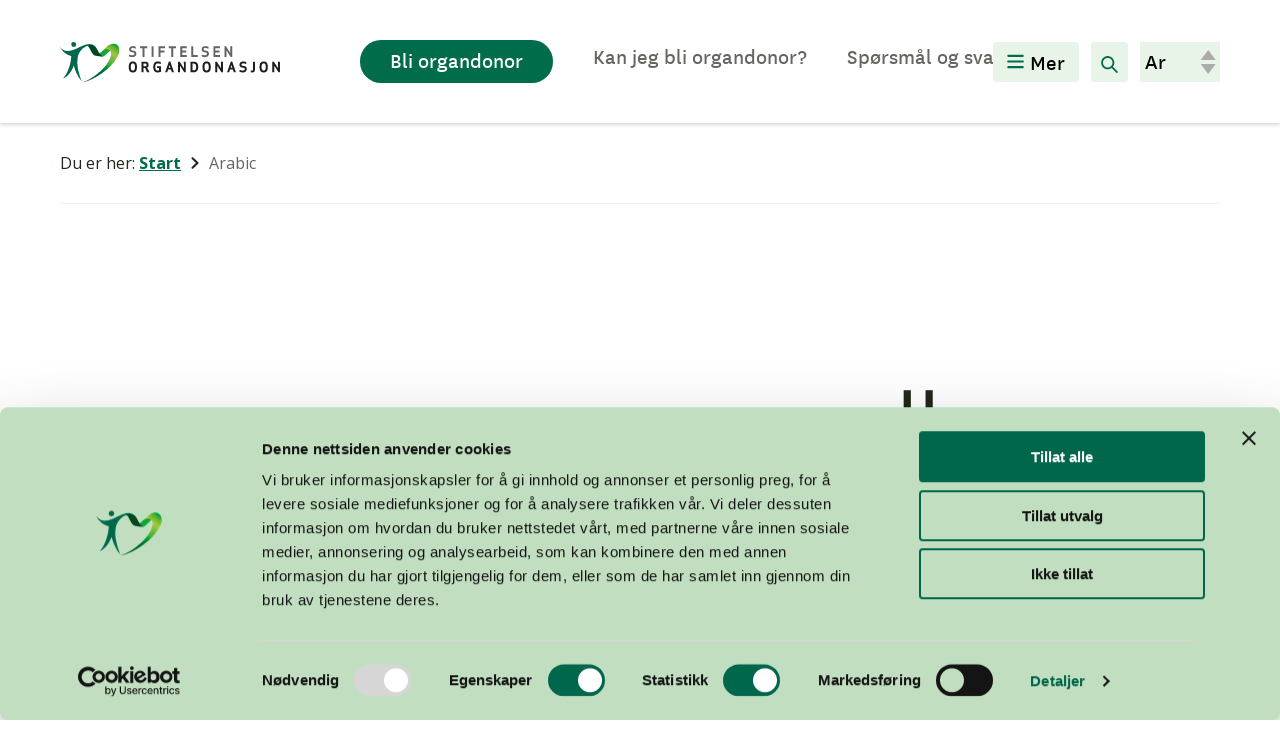

--- FILE ---
content_type: text/html; charset=UTF-8
request_url: https://organdonasjon.no/arabic/
body_size: 11827
content:
<!DOCTYPE html>
<html lang="nb-NO">
<head>
	<meta charset="UTF-8" />
	<meta name="viewport" content="width=device-width, initial-scale=1" />
	<link rel="apple-touch-icon" sizes="57x57" href="https://organdonasjon.no/content/themes/theme/favicons/apple-icon-57x57.png">
	<link rel="apple-touch-icon" sizes="60x60" href="https://organdonasjon.no/content/themes/theme/favicons/apple-icon-60x60.png">
	<link rel="apple-touch-icon" sizes="72x72" href="https://organdonasjon.no/content/themes/theme/favicons/apple-icon-72x72.png">
	<link rel="apple-touch-icon" sizes="76x76" href="https://organdonasjon.no/content/themes/theme/favicons/apple-icon-76x76.png">
	<link rel="apple-touch-icon" sizes="114x114" href="https://organdonasjon.no/content/themes/theme/favicons/apple-icon-114x114.png">
	<link rel="apple-touch-icon" sizes="120x120" href="https://organdonasjon.no/content/themes/theme/favicons/apple-icon-120x120.png">
	<link rel="apple-touch-icon" sizes="144x144" href="https://organdonasjon.no/content/themes/theme/favicons/apple-icon-144x144.png">
	<link rel="apple-touch-icon" sizes="152x152" href="https://organdonasjon.no/content/themes/theme/favicons/apple-icon-152x152.png">
	<link rel="apple-touch-icon" sizes="180x180" href="https://organdonasjon.no/content/themes/theme/favicons/apple-icon-180x180.png">
	<link rel="icon" type="image/png" sizes="192x192"  href="https://organdonasjon.no/content/themes/theme/favicons/android-icon-192x192.png">
	<link rel="icon" type="image/png" sizes="32x32" href="https://organdonasjon.no/content/themes/theme/favicons/favicon-32x32.png">
	<link rel="icon" type="image/png" sizes="96x96" href="https://organdonasjon.no/content/themes/theme/favicons/favicon-96x96.png">
	<link rel="icon" type="image/png" sizes="16x16" href="https://organdonasjon.no/content/themes/theme/favicons/favicon-16x16.png">
	<link rel="manifest" href="https://organdonasjon.no/content/themes/theme/favicons/manifest.json">
	<meta name="msapplication-TileColor" content="#ffffff">
	<meta name="msapplication-TileImage" content="https://organdonasjon.no/content/themes/theme/favicons/ms-icon-144x144.png">
	<meta name="theme-color" content="#ffffff">
	<meta name='robots' content='index, follow, max-image-preview:large, max-snippet:-1, max-video-preview:-1' />
		<!-- Google Consent Mode -->
		<script data-cookieconsent="ignore">
			window.dataLayer = window.dataLayer || [];
			function gtag() {
			dataLayer.push(arguments)
			}
			gtag("consent", "default", {
			ad_storage: "denied",
			analytics_storage: "denied",
			functionality_storage: "denied",
			personalization_storage: "denied",
			security_storage: "granted",
			wait_for_update: 500
			});
			gtag("set", "ads_data_redaction", true);
		</script>
		<!-- End Google Consent Mode-->
					<!-- Google Tag Manager -->
			<script>
				(function(w,d,s,l,i){w[l]=w[l]||[];w[l].push({'gtm.start':
				new Date().getTime(),event:'gtm.js'});var f=d.getElementsByTagName(s)[0],
				j=d.createElement(s),dl=l!='dataLayer'?'&l='+l:'';j.async=true;j.src=
				'https://www.googletagmanager.com/gtm.js?id='+i+dl;f.parentNode.insertBefore(j,f);
				})(window,document,'script','dataLayer','GTM-KHMS3Z');
			</script>
			<!-- End Google Tag Manager -->
				<!-- Cookiebot CMP-->
		<script
			id="Cookiebot"
			src="https://consent.cookiebot.com/uc.js"
			data-cbid="be24b56a-c243-46d5-8611-d7b872ab441b"
			data-blockingmode="auto"
			type="text/javascript"
					></script>
		<!-- End Cookiebot CMP -->
		
	<!-- This site is optimized with the Yoast SEO Premium plugin v21.0 (Yoast SEO v21.5) - https://yoast.com/wordpress/plugins/seo/ -->
	<title>Arabic - Stiftelsen Organdonasjon</title>
	<link rel="canonical" href="https://organdonasjon.no/arabic/" />
	<meta property="og:locale" content="nb_NO" />
	<meta property="og:type" content="article" />
	<meta property="og:title" content="Arabic" />
	<meta property="og:description" content="العربية ما هو التبرّع بالأعضاء وزرع الأعضاء التبرّع بالأعضاء معناە منح عضو جسدي أو أکثر إلی آخرین. هذە الأعضاء قد تکون القلب، الکبد، البنکریاس، الرئتین أو الکلیتین. التبرّع بالأعضاء قد یکون من شخص توفي لتوّە، أو من شخص علی قید الحیاة. في النرویج یُسمح بالتبرّع بالکلیة فقط بینما المتبرّع لا یزال علی قید الحیاة. زرع [&hellip;]" />
	<meta property="og:url" content="https://organdonasjon.no/arabic/" />
	<meta property="og:site_name" content="Stiftelsen Organdonasjon" />
	<meta property="article:modified_time" content="2024-04-24T09:14:53+00:00" />
	<meta property="og:image" content="https://organdonasjon.no/content/uploads/2020/05/Stiftelsen_Organdonasjon.jpg" />
	<meta property="og:image:width" content="1800" />
	<meta property="og:image:height" content="1200" />
	<meta property="og:image:type" content="image/jpeg" />
	<meta name="twitter:card" content="summary_large_image" />
	<meta name="twitter:label1" content="Ansl. lesetid" />
	<meta name="twitter:data1" content="6 minutter" />
	<script type="application/ld+json" class="yoast-schema-graph">{"@context":"https://schema.org","@graph":[{"@type":"WebPage","@id":"https://organdonasjon.no/arabic/","url":"https://organdonasjon.no/arabic/","name":"Arabic - Stiftelsen Organdonasjon","isPartOf":{"@id":"https://organdonasjon.no/#website"},"datePublished":"2019-10-03T09:39:23+00:00","dateModified":"2024-04-24T09:14:53+00:00","breadcrumb":{"@id":"https://organdonasjon.no/arabic/#breadcrumb"},"inLanguage":"nb-NO","potentialAction":[{"@type":"ReadAction","target":["https://organdonasjon.no/arabic/"]}]},{"@type":"BreadcrumbList","@id":"https://organdonasjon.no/arabic/#breadcrumb","itemListElement":[{"@type":"ListItem","position":1,"name":"Start","item":"https://organdonasjon.no/"},{"@type":"ListItem","position":2,"name":"Arabic"}]},{"@type":"WebSite","@id":"https://organdonasjon.no/#website","url":"https://organdonasjon.no/","name":"Stiftelsen Organdonasjon","description":"","potentialAction":[{"@type":"SearchAction","target":{"@type":"EntryPoint","urlTemplate":"https://organdonasjon.no/?s={search_term_string}"},"query-input":"required name=search_term_string"}],"inLanguage":"nb-NO"}]}</script>
	<!-- / Yoast SEO Premium plugin. -->


<link rel='dns-prefetch' href='//organdonasjon.no' />
<link rel='dns-prefetch' href='//fonts.googleapis.com' />
<link rel='stylesheet' id='wp-block-library-css' href='https://organdonasjon.no/wp/wp-includes/css/dist/block-library/style.min.css?ver=6.3.2' type='text/css' media='all' />
<style id='wp-block-library-theme-inline-css' type='text/css'>
.wp-block-audio figcaption{color:#555;font-size:13px;text-align:center}.is-dark-theme .wp-block-audio figcaption{color:hsla(0,0%,100%,.65)}.wp-block-audio{margin:0 0 1em}.wp-block-code{border:1px solid #ccc;border-radius:4px;font-family:Menlo,Consolas,monaco,monospace;padding:.8em 1em}.wp-block-embed figcaption{color:#555;font-size:13px;text-align:center}.is-dark-theme .wp-block-embed figcaption{color:hsla(0,0%,100%,.65)}.wp-block-embed{margin:0 0 1em}.blocks-gallery-caption{color:#555;font-size:13px;text-align:center}.is-dark-theme .blocks-gallery-caption{color:hsla(0,0%,100%,.65)}.wp-block-image figcaption{color:#555;font-size:13px;text-align:center}.is-dark-theme .wp-block-image figcaption{color:hsla(0,0%,100%,.65)}.wp-block-image{margin:0 0 1em}.wp-block-pullquote{border-bottom:4px solid;border-top:4px solid;color:currentColor;margin-bottom:1.75em}.wp-block-pullquote cite,.wp-block-pullquote footer,.wp-block-pullquote__citation{color:currentColor;font-size:.8125em;font-style:normal;text-transform:uppercase}.wp-block-quote{border-left:.25em solid;margin:0 0 1.75em;padding-left:1em}.wp-block-quote cite,.wp-block-quote footer{color:currentColor;font-size:.8125em;font-style:normal;position:relative}.wp-block-quote.has-text-align-right{border-left:none;border-right:.25em solid;padding-left:0;padding-right:1em}.wp-block-quote.has-text-align-center{border:none;padding-left:0}.wp-block-quote.is-large,.wp-block-quote.is-style-large,.wp-block-quote.is-style-plain{border:none}.wp-block-search .wp-block-search__label{font-weight:700}.wp-block-search__button{border:1px solid #ccc;padding:.375em .625em}:where(.wp-block-group.has-background){padding:1.25em 2.375em}.wp-block-separator.has-css-opacity{opacity:.4}.wp-block-separator{border:none;border-bottom:2px solid;margin-left:auto;margin-right:auto}.wp-block-separator.has-alpha-channel-opacity{opacity:1}.wp-block-separator:not(.is-style-wide):not(.is-style-dots){width:100px}.wp-block-separator.has-background:not(.is-style-dots){border-bottom:none;height:1px}.wp-block-separator.has-background:not(.is-style-wide):not(.is-style-dots){height:2px}.wp-block-table{margin:0 0 1em}.wp-block-table td,.wp-block-table th{word-break:normal}.wp-block-table figcaption{color:#555;font-size:13px;text-align:center}.is-dark-theme .wp-block-table figcaption{color:hsla(0,0%,100%,.65)}.wp-block-video figcaption{color:#555;font-size:13px;text-align:center}.is-dark-theme .wp-block-video figcaption{color:hsla(0,0%,100%,.65)}.wp-block-video{margin:0 0 1em}.wp-block-template-part.has-background{margin-bottom:0;margin-top:0;padding:1.25em 2.375em}
</style>
<style id='dekode-post-meta-style-inline-css' type='text/css'>
.dekode-post-meta--editor.has-no-content{background-color:#fdfdfd;border:1px dotted #6c645c;padding:3rem 0;position:relative}.dekode-post-meta--editor .no-content-text{color:#ababab;height:100%;position:absolute;text-align:center;vertical-align:center;width:100%}.dekode-post-meta{display:grid;grid-template-columns:auto;width:100%}.dekode-post-meta.has-icon{grid-template-columns:calc(100px + var(--teft-spacing-block-margin)/2) auto}.dekode-post-meta .icon{background-color:var(--so-theme-light-green);border-radius:50%;height:100px;margin-right:calc(var(--teft-spacing-block-margin)/2);overflow:hidden;position:relative;width:100px}.dekode-post-meta .icon img{display:inline;height:auto;margin:0 auto;position:absolute;width:100%}.dekode-post-meta .meta-values{align-items:center;display:flex}.dekode-post-meta .meta-values .post-date{color:var(--so-theme-dark-grey)}

</style>
<link rel='stylesheet' id='teft-banner-css' href='https://organdonasjon.no/content/plugins/teft-banner/build/style.css?ver=1628689342' type='text/css' media='all' />
<style id='t2-featured-content-layout-style-inline-css' type='text/css'>
:where(body){--t2-featured-content-layout-spacing-gap:var(--wp--custom--t-2-featured-content-layout--spacing--gap,1rem);--t2-featured-content-layout-spacing-row-gap:var(--wp--custom--t-2-featured-content-layout--spacing--row-gap,var(--t2-featured-content-layout-spacing-gap));--t2-featured-content-layout-spacing-column-gap:var(--wp--custom--t-2-featured-content-layout--spacing--column-gap,var(--t2-featured-content-layout-spacing-gap))}.t2-featured-content-layout{display:grid;gap:var(--t2-featured-content-layout-spacing-row-gap) var(--t2-featured-content-layout-spacing-column-gap);grid-auto-flow:dense;grid-template-columns:repeat(auto-fill,minmax(calc(50% - var(--t2-featured-content-layout-spacing-column-gap)),1fr));margin:1.75em 0}@media (min-width:700px){.t2-featured-content-layout{grid-template-columns:repeat(auto-fill,minmax(calc(8.33333% - var(--t2-featured-content-layout-spacing-column-gap)),1fr))}}.t2-featured-content-layout.has-background{padding:2rem}.t2-featured-content-layout>*{grid-column:span 2}@media (min-width:700px){.t2-featured-content-layout>*{grid-column:span 4}.t2-featured-content-layout-col-3{grid-column:span 3}.t2-featured-content-layout-col-6{grid-column:span 6}.t2-featured-content-layout-col-8{grid-column:span 8}.t2-featured-content-layout-col-12{grid-column:span 12}}.t2-featured-content-layout-row-2{grid-row:span 2}.t2-featured-content-layout-row-3{grid-row:span 3}.t2-featured-content-layout-row-4{grid-row:span 4}
</style>
<style id='t2-featured-single-post-style-inline-css' type='text/css'>
.t2-featured-single-post{background:#fff;color:#000}.t2-featured-single-post a{color:inherit;display:block;height:100%;text-decoration:none}.t2-featured-single-post img{max-width:100%;vertical-align:bottom}
</style>
<style id='t2-hero-style-inline-css' type='text/css'>
:where(body){--t2-hero-spacing-gap:var(--wp--custom--t-2-hero--spacing--gap,1rem);--t2-hero-spacing-padding:var(--wp--custom--t-2-hero--spacing--padding,1rem);--t2-hero-min-height:var(--wp--custom--t-2-hero--min-height,25rem);--t2-hero-dim:0.5}.t2-hero{display:flex;min-height:var(--t2-hero-min-height);position:relative}.t2-hero.t2-hero-has-image{display:grid;gap:var(--t2-hero-spacing-gap);grid-template-columns:1fr}@media (min-width:700px){.t2-hero.t2-hero-has-image{grid-template-columns:1fr 1fr}}.t2-hero.t2-hero-has-image>img{height:100%;-o-object-fit:cover;object-fit:cover;width:100%}@media (min-width:700px){.t2-hero.t2-hero-has-image>img{grid-column:2}}.t2-hero.t2-hero-has-image .t2-hero__header{grid-column:1;grid-row:2}@media (min-width:700px){.t2-hero.t2-hero-has-image .t2-hero__header{grid-row:1}}.t2-hero.t2-hero-has-fullsize-image{background:#000;display:flex}.t2-hero.t2-hero-has-fullsize-image img{height:100%;inset:0;-o-object-fit:cover;object-fit:cover;position:absolute;width:100%;z-index:0}.t2-hero.t2-hero-has-fullsize-image:before{background-color:inherit;bottom:0;content:"";left:0;opacity:var(--t2-hero-dim);position:absolute;right:0;top:0;z-index:1}.t2-hero.t2-hero-has-fullsize-image .t2-hero__header{padding:var(--t2-hero-spacing-padding)}.t2-hero .t2-hero__header{z-index:1}.t2-hero.t2-hero-image-position-left>img{grid-column:1;grid-row:1}.t2-hero.t2-hero-image-position-left .t2-hero__header{grid-row:2}@media (min-width:700px){.t2-hero.t2-hero-image-position-left .t2-hero__header{grid-column:2;grid-row:1}}.t2-hero.t2-hero-content-position-center-center{align-items:center;justify-content:center}.t2-hero.t2-hero-content-position-center-center .t2-hero__header{align-items:center;display:flex;justify-content:center;text-align:center}.t2-hero.t2-hero-content-position-center-left{align-items:center;justify-content:flex-start}.t2-hero.t2-hero-content-position-center-left .t2-hero__header{align-items:center;display:flex;justify-content:flex-start}.t2-hero.t2-hero-content-position-center-right{align-items:center;justify-content:flex-end}.t2-hero.t2-hero-content-position-center-right .t2-hero__header{align-items:center;display:flex;justify-content:flex-end;text-align:right}.t2-hero.t2-hero-content-position-top-center{align-items:flex-start;justify-content:center}.t2-hero.t2-hero-content-position-top-center .t2-hero__header{align-items:flex-start;display:flex;justify-content:center;text-align:center}.t2-hero.t2-hero-content-position-top-left{align-items:flex-start;justify-content:flex-start}.t2-hero.t2-hero-content-position-top-left .t2-hero__header{align-items:flex-start;display:flex;justify-content:flex-start}.t2-hero.t2-hero-content-position-top-right{align-items:flex-start;justify-content:flex-end}.t2-hero.t2-hero-content-position-top-right .t2-hero__header{align-items:flex-start;display:flex;justify-content:flex-end;text-align:right}.t2-hero.t2-hero-content-position-bottom-center{align-items:flex-end;justify-content:center}.t2-hero.t2-hero-content-position-bottom-center .t2-hero__header{align-items:flex-end;display:flex;justify-content:center;text-align:center}.t2-hero.t2-hero-content-position-bottom-left{align-items:flex-end;justify-content:flex-start}.t2-hero.t2-hero-content-position-bottom-left .t2-hero__header{align-items:flex-end;display:flex;justify-content:flex-start}.t2-hero.t2-hero-content-position-bottom-right{align-items:flex-end;justify-content:flex-end}.t2-hero.t2-hero-content-position-bottom-right .t2-hero__header{align-items:flex-end;display:flex;justify-content:flex-end;text-align:right}
</style>
<style id='t2-post-excerpt-style-inline-css' type='text/css'>
.t2-post-excerpt p{margin:0}
</style>
<style id='t2-post-featured-image-style-inline-css' type='text/css'>
.t2-post-featured-image{margin:0 0 1rem}.t2-post-featured-image img{height:100%;-o-object-fit:cover;object-fit:cover;width:100%}.t2-post-featured-image.has-image-ratio-16-9{aspect-ratio:16/9}.t2-post-featured-image.has-image-ratio-4-3{aspect-ratio:4/3}.t2-post-featured-image.has-image-ratio-1-1{aspect-ratio:1/1}.t2-post-featured-image.has-image-ratio-3-2{aspect-ratio:3/2}
</style>
<style id='t2-post-link-style-inline-css' type='text/css'>
.t2-post-link{width:100%}.t2-featured-single-post.has-background .t2-post-link{padding-bottom:1rem}.t2-featured-single-post.has-background .t2-post-link>.wp-block-group:first-child{padding-top:1rem}
</style>
<style id='t2-post-title-style-inline-css' type='text/css'>
.t2-post-title{margin:0}.t2-featured-single-post.has-background .t2-post-title{padding:0 1rem}
</style>
<link rel='stylesheet' id='teft-cards-css' href='https://organdonasjon.no/content/plugins/teft-cards/build/style.css?ver=1647442332' type='text/css' media='all' />
<link rel='stylesheet' id='so-blocks-css' href='https://organdonasjon.no/content/mu-plugins/content/inc/blocks/build/style.css?ver=1737453897' type='text/css' media='all' />
<style id='classic-theme-styles-inline-css' type='text/css'>
/*! This file is auto-generated */
.wp-block-button__link{color:#fff;background-color:#32373c;border-radius:9999px;box-shadow:none;text-decoration:none;padding:calc(.667em + 2px) calc(1.333em + 2px);font-size:1.125em}.wp-block-file__button{background:#32373c;color:#fff;text-decoration:none}
</style>
<style id='global-styles-inline-css' type='text/css'>
body{--wp--preset--color--black: #000000;--wp--preset--color--cyan-bluish-gray: #abb8c3;--wp--preset--color--white: #ffffff;--wp--preset--color--pale-pink: #f78da7;--wp--preset--color--vivid-red: #cf2e2e;--wp--preset--color--luminous-vivid-orange: #ff6900;--wp--preset--color--luminous-vivid-amber: #fcb900;--wp--preset--color--light-green-cyan: #7bdcb5;--wp--preset--color--vivid-green-cyan: #00d084;--wp--preset--color--pale-cyan-blue: #8ed1fc;--wp--preset--color--vivid-cyan-blue: #0693e3;--wp--preset--color--vivid-purple: #9b51e0;--wp--preset--gradient--vivid-cyan-blue-to-vivid-purple: linear-gradient(135deg,rgba(6,147,227,1) 0%,rgb(155,81,224) 100%);--wp--preset--gradient--light-green-cyan-to-vivid-green-cyan: linear-gradient(135deg,rgb(122,220,180) 0%,rgb(0,208,130) 100%);--wp--preset--gradient--luminous-vivid-amber-to-luminous-vivid-orange: linear-gradient(135deg,rgba(252,185,0,1) 0%,rgba(255,105,0,1) 100%);--wp--preset--gradient--luminous-vivid-orange-to-vivid-red: linear-gradient(135deg,rgba(255,105,0,1) 0%,rgb(207,46,46) 100%);--wp--preset--gradient--very-light-gray-to-cyan-bluish-gray: linear-gradient(135deg,rgb(238,238,238) 0%,rgb(169,184,195) 100%);--wp--preset--gradient--cool-to-warm-spectrum: linear-gradient(135deg,rgb(74,234,220) 0%,rgb(151,120,209) 20%,rgb(207,42,186) 40%,rgb(238,44,130) 60%,rgb(251,105,98) 80%,rgb(254,248,76) 100%);--wp--preset--gradient--blush-light-purple: linear-gradient(135deg,rgb(255,206,236) 0%,rgb(152,150,240) 100%);--wp--preset--gradient--blush-bordeaux: linear-gradient(135deg,rgb(254,205,165) 0%,rgb(254,45,45) 50%,rgb(107,0,62) 100%);--wp--preset--gradient--luminous-dusk: linear-gradient(135deg,rgb(255,203,112) 0%,rgb(199,81,192) 50%,rgb(65,88,208) 100%);--wp--preset--gradient--pale-ocean: linear-gradient(135deg,rgb(255,245,203) 0%,rgb(182,227,212) 50%,rgb(51,167,181) 100%);--wp--preset--gradient--electric-grass: linear-gradient(135deg,rgb(202,248,128) 0%,rgb(113,206,126) 100%);--wp--preset--gradient--midnight: linear-gradient(135deg,rgb(2,3,129) 0%,rgb(40,116,252) 100%);--wp--preset--font-size--small: 13px;--wp--preset--font-size--medium: 20px;--wp--preset--font-size--large: 36px;--wp--preset--font-size--x-large: 42px;--wp--preset--spacing--20: 0.44rem;--wp--preset--spacing--30: 0.67rem;--wp--preset--spacing--40: 1rem;--wp--preset--spacing--50: 1.5rem;--wp--preset--spacing--60: 2.25rem;--wp--preset--spacing--70: 3.38rem;--wp--preset--spacing--80: 5.06rem;--wp--preset--shadow--natural: 6px 6px 9px rgba(0, 0, 0, 0.2);--wp--preset--shadow--deep: 12px 12px 50px rgba(0, 0, 0, 0.4);--wp--preset--shadow--sharp: 6px 6px 0px rgba(0, 0, 0, 0.2);--wp--preset--shadow--outlined: 6px 6px 0px -3px rgba(255, 255, 255, 1), 6px 6px rgba(0, 0, 0, 1);--wp--preset--shadow--crisp: 6px 6px 0px rgba(0, 0, 0, 1);}:where(.is-layout-flex){gap: 0.5em;}:where(.is-layout-grid){gap: 0.5em;}body .is-layout-flow > .alignleft{float: left;margin-inline-start: 0;margin-inline-end: 2em;}body .is-layout-flow > .alignright{float: right;margin-inline-start: 2em;margin-inline-end: 0;}body .is-layout-flow > .aligncenter{margin-left: auto !important;margin-right: auto !important;}body .is-layout-constrained > .alignleft{float: left;margin-inline-start: 0;margin-inline-end: 2em;}body .is-layout-constrained > .alignright{float: right;margin-inline-start: 2em;margin-inline-end: 0;}body .is-layout-constrained > .aligncenter{margin-left: auto !important;margin-right: auto !important;}body .is-layout-constrained > :where(:not(.alignleft):not(.alignright):not(.alignfull)){max-width: var(--wp--style--global--content-size);margin-left: auto !important;margin-right: auto !important;}body .is-layout-constrained > .alignwide{max-width: var(--wp--style--global--wide-size);}body .is-layout-flex{display: flex;}body .is-layout-flex{flex-wrap: wrap;align-items: center;}body .is-layout-flex > *{margin: 0;}body .is-layout-grid{display: grid;}body .is-layout-grid > *{margin: 0;}:where(.wp-block-columns.is-layout-flex){gap: 2em;}:where(.wp-block-columns.is-layout-grid){gap: 2em;}:where(.wp-block-post-template.is-layout-flex){gap: 1.25em;}:where(.wp-block-post-template.is-layout-grid){gap: 1.25em;}.has-black-color{color: var(--wp--preset--color--black) !important;}.has-cyan-bluish-gray-color{color: var(--wp--preset--color--cyan-bluish-gray) !important;}.has-white-color{color: var(--wp--preset--color--white) !important;}.has-pale-pink-color{color: var(--wp--preset--color--pale-pink) !important;}.has-vivid-red-color{color: var(--wp--preset--color--vivid-red) !important;}.has-luminous-vivid-orange-color{color: var(--wp--preset--color--luminous-vivid-orange) !important;}.has-luminous-vivid-amber-color{color: var(--wp--preset--color--luminous-vivid-amber) !important;}.has-light-green-cyan-color{color: var(--wp--preset--color--light-green-cyan) !important;}.has-vivid-green-cyan-color{color: var(--wp--preset--color--vivid-green-cyan) !important;}.has-pale-cyan-blue-color{color: var(--wp--preset--color--pale-cyan-blue) !important;}.has-vivid-cyan-blue-color{color: var(--wp--preset--color--vivid-cyan-blue) !important;}.has-vivid-purple-color{color: var(--wp--preset--color--vivid-purple) !important;}.has-black-background-color{background-color: var(--wp--preset--color--black) !important;}.has-cyan-bluish-gray-background-color{background-color: var(--wp--preset--color--cyan-bluish-gray) !important;}.has-white-background-color{background-color: var(--wp--preset--color--white) !important;}.has-pale-pink-background-color{background-color: var(--wp--preset--color--pale-pink) !important;}.has-vivid-red-background-color{background-color: var(--wp--preset--color--vivid-red) !important;}.has-luminous-vivid-orange-background-color{background-color: var(--wp--preset--color--luminous-vivid-orange) !important;}.has-luminous-vivid-amber-background-color{background-color: var(--wp--preset--color--luminous-vivid-amber) !important;}.has-light-green-cyan-background-color{background-color: var(--wp--preset--color--light-green-cyan) !important;}.has-vivid-green-cyan-background-color{background-color: var(--wp--preset--color--vivid-green-cyan) !important;}.has-pale-cyan-blue-background-color{background-color: var(--wp--preset--color--pale-cyan-blue) !important;}.has-vivid-cyan-blue-background-color{background-color: var(--wp--preset--color--vivid-cyan-blue) !important;}.has-vivid-purple-background-color{background-color: var(--wp--preset--color--vivid-purple) !important;}.has-black-border-color{border-color: var(--wp--preset--color--black) !important;}.has-cyan-bluish-gray-border-color{border-color: var(--wp--preset--color--cyan-bluish-gray) !important;}.has-white-border-color{border-color: var(--wp--preset--color--white) !important;}.has-pale-pink-border-color{border-color: var(--wp--preset--color--pale-pink) !important;}.has-vivid-red-border-color{border-color: var(--wp--preset--color--vivid-red) !important;}.has-luminous-vivid-orange-border-color{border-color: var(--wp--preset--color--luminous-vivid-orange) !important;}.has-luminous-vivid-amber-border-color{border-color: var(--wp--preset--color--luminous-vivid-amber) !important;}.has-light-green-cyan-border-color{border-color: var(--wp--preset--color--light-green-cyan) !important;}.has-vivid-green-cyan-border-color{border-color: var(--wp--preset--color--vivid-green-cyan) !important;}.has-pale-cyan-blue-border-color{border-color: var(--wp--preset--color--pale-cyan-blue) !important;}.has-vivid-cyan-blue-border-color{border-color: var(--wp--preset--color--vivid-cyan-blue) !important;}.has-vivid-purple-border-color{border-color: var(--wp--preset--color--vivid-purple) !important;}.has-vivid-cyan-blue-to-vivid-purple-gradient-background{background: var(--wp--preset--gradient--vivid-cyan-blue-to-vivid-purple) !important;}.has-light-green-cyan-to-vivid-green-cyan-gradient-background{background: var(--wp--preset--gradient--light-green-cyan-to-vivid-green-cyan) !important;}.has-luminous-vivid-amber-to-luminous-vivid-orange-gradient-background{background: var(--wp--preset--gradient--luminous-vivid-amber-to-luminous-vivid-orange) !important;}.has-luminous-vivid-orange-to-vivid-red-gradient-background{background: var(--wp--preset--gradient--luminous-vivid-orange-to-vivid-red) !important;}.has-very-light-gray-to-cyan-bluish-gray-gradient-background{background: var(--wp--preset--gradient--very-light-gray-to-cyan-bluish-gray) !important;}.has-cool-to-warm-spectrum-gradient-background{background: var(--wp--preset--gradient--cool-to-warm-spectrum) !important;}.has-blush-light-purple-gradient-background{background: var(--wp--preset--gradient--blush-light-purple) !important;}.has-blush-bordeaux-gradient-background{background: var(--wp--preset--gradient--blush-bordeaux) !important;}.has-luminous-dusk-gradient-background{background: var(--wp--preset--gradient--luminous-dusk) !important;}.has-pale-ocean-gradient-background{background: var(--wp--preset--gradient--pale-ocean) !important;}.has-electric-grass-gradient-background{background: var(--wp--preset--gradient--electric-grass) !important;}.has-midnight-gradient-background{background: var(--wp--preset--gradient--midnight) !important;}.has-small-font-size{font-size: var(--wp--preset--font-size--small) !important;}.has-medium-font-size{font-size: var(--wp--preset--font-size--medium) !important;}.has-large-font-size{font-size: var(--wp--preset--font-size--large) !important;}.has-x-large-font-size{font-size: var(--wp--preset--font-size--x-large) !important;}
.wp-block-navigation a:where(:not(.wp-element-button)){color: inherit;}
:where(.wp-block-post-template.is-layout-flex){gap: 1.25em;}:where(.wp-block-post-template.is-layout-grid){gap: 1.25em;}
:where(.wp-block-columns.is-layout-flex){gap: 2em;}:where(.wp-block-columns.is-layout-grid){gap: 2em;}
.wp-block-pullquote{font-size: 1.5em;line-height: 1.6;}
</style>
<link rel='stylesheet' id='t2-supports-background-media-css' href='https://organdonasjon.no/content/plugins/t2/build/editor/supports/background-media/style.css?ver=7e72952971e3ef15fd1c' type='text/css' media='all' />
<link rel='stylesheet' id='google-fonts-css' href='https://fonts.googleapis.com/css?family=Open+Sans%3A400%2C400i%2C700&#038;display=swap&#038;ver=6.3.2' type='text/css' media='all' />
<link rel='stylesheet' id='so-css' href='https://organdonasjon.no/content/themes/theme/build/style.css?ver=1.0.0' type='text/css' media='all' />
<link rel="https://api.w.org/" href="https://organdonasjon.no/wp-json/" /><link rel="alternate" type="application/json" href="https://organdonasjon.no/wp-json/wp/v2/pages/2397" /><meta name="generator" content="WordPress 6.3.2" />
<link rel='shortlink' href='https://organdonasjon.no/?p=2397' />
<link rel="alternate" type="application/json+oembed" href="https://organdonasjon.no/wp-json/oembed/1.0/embed?url=https%3A%2F%2Forgandonasjon.no%2Farabic%2F" />
<link rel="alternate" type="text/xml+oembed" href="https://organdonasjon.no/wp-json/oembed/1.0/embed?url=https%3A%2F%2Forgandonasjon.no%2Farabic%2F&#038;format=xml" />
</head>
<body class="page-template-default page page-id-2397 wp-embed-responsive">
		<!-- Google Tag Manager (noscript) -->
		<noscript><iframe src="https://www.googletagmanager.com/ns.html?id=GTM-KHMS3Z"
		height="0" width="0" style="display:none;visibility:hidden"></iframe></noscript>
		<!-- End Google Tag Manager (noscript) -->
		
<div class="site hfeed">

	
	<header id="masthead" class="site-header">
		<div class="site-container"><div class="site-header--branding">
	<p class="site-title"><a class="site-header--logo" href="https://organdonasjon.no/"><span class="screen-reader-text">Stiftelsen Organdonasjon</span></a></p></div>

<div class="site-header--cta">
	<div class="menu-mobile-cta-container"><ul id="menu-mobile-cta" class="cta_mobile"><li id="menu-item-3363" class="menu-item menu-item-type-post_type menu-item-object-page menu-item-3363"><a href="https://organdonasjon.no/donorkort/">Bli organdonor</a></li>
</ul></div></div>
<nav id="site-header--nav" class="site-header--nav site-header--nav-desktop" aria-label="Hovedmeny">
		<div class="site-header--nav-inner">
		<div class="menu-primary-menu-container"><ul id="menu-primary-menu" class="primary"><li id="menu-item-28" class="menu-item menu-item-type-post_type menu-item-object-page menu-item-28"><a href="https://organdonasjon.no/donorkort/">Bli organdonor</a></li>
<li id="menu-item-29" class="menu-item menu-item-type-post_type menu-item-object-page menu-item-29"><a href="https://organdonasjon.no/kan-jeg-bli-organdonor/">Kan jeg bli organdonor?</a></li>
<li id="menu-item-30" class="menu-item menu-item-type-post_type menu-item-object-page menu-item-30"><a href="https://organdonasjon.no/faq/">Spørsmål og svar</a></li>
<li id="menu-item-3275" class="menu-item menu-item-type-post_type menu-item-object-page menu-item-3275"><a href="https://organdonasjon.no/stott-saken/">Støtt saken</a></li>
<li id="menu-item-31" class="menu-item menu-item-type-post_type menu-item-object-page menu-item-31"><a href="https://organdonasjon.no/engasjert/">Engasjer deg</a></li>
<li id="menu-item-5549" class="menu-item menu-item-type-post_type menu-item-object-page menu-item-5549"><a href="https://organdonasjon.no/undervisning/">Undervisning</a></li>
<li id="menu-item-4474" class="menu-item menu-item-type-post_type menu-item-object-page menu-item-4474"><a href="https://organdonasjon.no/samarbeid/">Samarbeid</a></li>
<li id="menu-item-6142" class="menu-item menu-item-type-post_type menu-item-object-page menu-item-6142"><a href="https://organdonasjon.no/aktuelt/">Aktuelt</a></li>
<li id="menu-item-7230" class="menu-item menu-item-type-custom menu-item-object-custom menu-item-7230"><a href="/blogg/">Blogg</a></li>
<li id="menu-item-35" class="menu-item menu-item-type-post_type menu-item-object-page menu-item-35"><a href="https://organdonasjon.no/om-oss/presse/">Presse</a></li>
<li id="menu-item-32" class="menu-item menu-item-type-post_type menu-item-object-page menu-item-32"><a href="https://organdonasjon.no/om-oss/">Om oss</a></li>
<li id="menu-item-9695" class="menu-item menu-item-type-post_type menu-item-object-page menu-item-9695"><a href="https://organdonasjon.no/om-oss/statistikk/">Statistikk</a></li>
<li id="menu-item-10737" class="menu-item menu-item-type-post_type menu-item-object-page menu-item-10737"><a href="https://organdonasjon.no/fond/">Fond til fagutvikling</a></li>
</ul></div>		<div class="site-header--nav--search-small-wrap">
			<div class="site-header--search">
				<div id="site-search-small" class="site-search" aria-hidden="true">
					<form role="search" method="get" class="search-form" action="/">
						<label>
							<span class="screen-reader-text">Søk etter:</span>
							<input type="search" class="search-field" placeholder="Søk etter noe" value="" name="s">
						</label>
						<button type="submit" class="search-submit">
							<span class="screen-reader-text">Søk:</span>
						</button>
					</form>
				</div>
			</div>
		</div>
		<div class="site-header--nav--language-switcher-small-wrap">
			<div class="site-header--language-switcher">
	<select class="language-switcher" title="Språkveksler">
		<option value="https://organdonasjon.no" selected>
			No		</option>
					<option value="https://organdonasjon.no/english/">
				En			</option>
					<option value="https://organdonasjon.no/soomaali/">
				So			</option>
					<option value="https://organdonasjon.no/polski/">
				Po			</option>
					<option value="https://organdonasjon.no/lietuvos/">
				Li			</option>
					<option value="https://organdonasjon.no/arabic/">
				Ar			</option>
					<option value="https://organdonasjon.no/urdu/">
				Ur			</option>
			</select>
</div>
		</div>
	</div>
</nav>

<div class="site-header--nav-more-wrap">
	<button
		type="button"
		class="site-header--nav-more-toggle"
		aria-controls="site-header--nav-more"
		aria-expanded="false">
		<svg
			aria-label="Mer"
			xmlns="http://www.w3.org/2000/svg"
			viewBox="0 0 24 24"
		>
			<rect x="0.5" y="2.5" width="23" height="3" rx="1" ry="1" />
			<rect x="0.5" y="10.5" width="23" height="3" rx="1" ry="1" />
			<rect x="0.5" y="18.5" width="23" height="3" rx="1" ry="1" />
		</svg>
		<span class="label">Mer</span>
	</button>

	<nav id="site-header--nav-more" class="site-header--nav-more" aria-label="Flere hovedmenyelementer">
		<ul>
		</ul>
		<div>
			<a href="https://www.facebook.com/organdonasjon" target="_blank">
				<span class="screen-reader-text">Stiftelsen Organdonasjon på Facebook</span>
				<img src="https://organdonasjon.no/content/themes/theme/images/facebook.svg" />
			</a>
			<a href="https://twitter.com/organdonasjon" target="_blank">
				<span class="screen-reader-text">Stiftelsen Organdonasjon på Twitter</span>
				<img src="https://organdonasjon.no/content/themes/theme/images/twitter.svg" />
			</a>
			<a href="http://instagram.com/organdonasjon" target="_blank">
				<span class="screen-reader-text">Stiftelsen Organdonasjon på Instagram</span>
				<img src="https://organdonasjon.no/content/themes/theme/images/instagram.svg" />
			</a>
		</div>
	</nav>
</div>
<button
	type="button"
	class="site-header--nav-toggle"
	aria-controls="site-header--nav"
	aria-expanded="false">
	<svg
		aria-label="Meny"
		xmlns="http://www.w3.org/2000/svg"
		viewBox="0 0 24 24"
	>
		<rect x="0.5" y="2.5" width="23" height="3" rx="1" ry="1" />
		<rect x="0.5" y="10.5" width="23" height="3" rx="1" ry="1" />
		<rect x="0.5" y="18.5" width="23" height="3" rx="1" ry="1" />
	</svg>
	<span class="label">Meny</span>
</button>

<nav id="site-header--nav" class="site-header--nav site-header--nav-mobile" aria-label="Hovedmeny">
	<div class="site-header--nav-inner">
		<div class="menu-mobile-menu-container"><ul id="menu-mobile-menu" class="primary_mobile"><li id="menu-item-3354" class="menu-item menu-item-type-post_type menu-item-object-page menu-item-3354"><a href="https://organdonasjon.no/kan-jeg-bli-organdonor/">Kan jeg bli organdonor?</a></li>
<li id="menu-item-6117" class="menu-item menu-item-type-custom menu-item-object-custom menu-item-6117"><a href="https://organdonasjon.no/faq/">Spørsmål og svar</a></li>
<li id="menu-item-3356" class="menu-item menu-item-type-post_type menu-item-object-page menu-item-3356"><a href="https://organdonasjon.no/stott-saken/">Støtt saken</a></li>
<li id="menu-item-3357" class="menu-item menu-item-type-post_type menu-item-object-page menu-item-3357"><a href="https://organdonasjon.no/engasjert/">Engasjer deg</a></li>
<li id="menu-item-6024" class="menu-item menu-item-type-post_type menu-item-object-page menu-item-6024"><a href="https://organdonasjon.no/undervisning/">Undervisning</a></li>
<li id="menu-item-3359" class="menu-item menu-item-type-post_type menu-item-object-page menu-item-3359"><a href="https://organdonasjon.no/samarbeid/">Samarbeid</a></li>
<li id="menu-item-6867" class="menu-item menu-item-type-post_type menu-item-object-page menu-item-6867"><a href="https://organdonasjon.no/aktuelt/">Aktuelt</a></li>
<li id="menu-item-7229" class="menu-item menu-item-type-custom menu-item-object-custom menu-item-7229"><a href="/blogg/">Blogg</a></li>
<li id="menu-item-3361" class="menu-item menu-item-type-post_type menu-item-object-page menu-item-3361"><a href="https://organdonasjon.no/om-oss/presse/">Presse</a></li>
<li id="menu-item-3358" class="menu-item menu-item-type-post_type menu-item-object-page menu-item-3358"><a href="https://organdonasjon.no/om-oss/">Om oss</a></li>
<li id="menu-item-9702" class="menu-item menu-item-type-post_type menu-item-object-page menu-item-9702"><a href="https://organdonasjon.no/om-oss/statistikk/">Statistikk</a></li>
<li id="menu-item-14126" class="menu-item menu-item-type-post_type menu-item-object-page menu-item-14126"><a href="https://organdonasjon.no/fond/">Fond</a></li>
</ul></div>		<div class="site-header--nav--search-small-wrap">
			<div class="site-header--search">
				<div id="site-search-small" class="site-search" aria-hidden="true">
					<form role="search" method="get" class="search-form" action="/">
						<label>
							<span class="screen-reader-text">Søk etter:</span>
							<input type="search" class="search-field" placeholder="Søk etter noe" value="" name="s">
						</label>
						<button type="submit" class="search-submit">
							<span class="screen-reader-text">Søk:</span>
						</button>
					</form>
				</div>
			</div>
		</div>
		<div class="site-header--nav--language-switcher-small-wrap">
			<div class="site-header--language-switcher">
	<select class="language-switcher" title="Språkveksler">
		<option value="https://organdonasjon.no" selected>
			No		</option>
					<option value="https://organdonasjon.no/english/">
				En			</option>
					<option value="https://organdonasjon.no/soomaali/">
				So			</option>
					<option value="https://organdonasjon.no/polski/">
				Po			</option>
					<option value="https://organdonasjon.no/lietuvos/">
				Li			</option>
					<option value="https://organdonasjon.no/arabic/">
				Ar			</option>
					<option value="https://organdonasjon.no/urdu/">
				Ur			</option>
			</select>
</div>
		</div>
	</div>
</nav>

<button
	type="button"
	class="site-header--search--toggle"
	aria-controls="site-search"
	aria-expanded="false"
	aria-haspopup="true"
>
	<svg
		aria-label="Søk"
		class="site-search__icon"
		xmlns="http://www.w3.org/2000/svg"
		viewBox="0 0 24 24"
	>
		<path d="M23.384,21.619,16.855,15.09a9.284,9.284,0,1,0-1.768,1.768l6.529,6.529a1.266,1.266,0,0,0,1.768,0A1.251,1.251,0,0,0,23.384,21.619ZM2.75,9.5a6.75,6.75,0,1,1,6.75,6.75A6.758,6.758,0,0,1,2.75,9.5Z" />
	</svg>
</button>

<div class="site-header--search site-header--search--large">
	<div id="site-search" class="site-search" aria-hidden="true">
		<form role="search" method="get" class="search-form" action="/">
			<label>
				<span class="screen-reader-text">Søk etter:</span>
				<input type="search" class="search-field" placeholder="Søk etter noe" value="" name="s">
			</label>
			<button type="button" class="search-close">
				<span class="screen-reader-text">Nær søk</span>
			</button>
			<button type="submit" class="search-submit">
				<span class="screen-reader-text">Søk</span>
			</button>
		</form>
	</div>
</div>
<div class="site-header--language-switcher">
	<select class="language-switcher" title="Språkveksler">
		<option value="https://organdonasjon.no" selected>
			No		</option>
					<option value="https://organdonasjon.no/english/">
				En			</option>
					<option value="https://organdonasjon.no/soomaali/">
				So			</option>
					<option value="https://organdonasjon.no/polski/">
				Po			</option>
					<option value="https://organdonasjon.no/lietuvos/">
				Li			</option>
					<option value="https://organdonasjon.no/arabic/">
				Ar			</option>
					<option value="https://organdonasjon.no/urdu/">
				Ur			</option>
			</select>
</div>
</div>	</header>
	<div id="site-header-placeholder"></div>

	
	<main id="content" class="site-content">
				<article id="post-2397" class="post-2397 page type-page status-publish hentry">

			<p id="breadcrumbs" class="breadcrumbs">	Du er her:
<span><span><a href="https://organdonasjon.no/">Start</a></span> <span class="breadcrumb-separator"></span> <span class="breadcrumb_last" aria-current="page">Arabic</span></span></p>
			<div class="entry-content">
								
<div class="wp-block-group rtl-content is-layout-flow wp-block-group-is-layout-flow"><div class="wp-block-group__inner-container">
<h1 class="wp-block-heading" id="h-العربية">العربية</h1>



<h4 class="wp-block-heading" id="h-ما-هو-التبر-ع-بالأعضاء-وزرع-الأعضاء">ما هو التبرّع بالأعضاء وزرع الأعضاء</h4>



<p>التبرّع بالأعضاء معناە منح عضو جسدي أو أکثر إلی آخرین. هذە الأعضاء قد تکون القلب، الکبد، البنکریاس، الرئتین أو الکلیتین. التبرّع بالأعضاء قد یکون من شخص توفي لتوّە، أو من شخص علی قید الحیاة. في النرویج یُسمح بالتبرّع بالکلیة فقط بینما المتبرّع لا یزال علی قید الحیاة.</p>



<p>زرع الأعضاء هو تلقّي عضو جسدي واحد أو أکثر.</p>



<h4 class="wp-block-heading" id="h-لماذا-یحظی-التبر-ع-بالأعضاء-بالأهمیة">لماذا یحظی التبرّع بالأعضاء بالأهمیة؟</h4>



<p>عدد الناس الذین یحتاجون إلی عضوٍ جدید لکي یبقوا أحیاء یزداد بإطراد. الحاجة إلی أعضاء جدیدة تزداد بسبب الأمراض مثل السکري وإرتفاع ضغط الدمّ وأنواع فشل الأعضاء المختلفة والسرطان وتزايد نسبة الكهول بين السكان.</p>



<p><strong>1. التبرّع بالأعضاء ینقذ حیاة الأشخاص</strong><br>یوجد الیوم أکثر من 500 شخص علی قائمة الإنتظار للحصول علی عضو جسدي جدید منقذ للحیاة. بالنسبة للعدید من الأشخاص تشکل زراعة الأعضاء السبیل الوحید للبقاء علی قید الحیاة. لقد حصل أکثر من 13.000 شخص علی حیاةٍ جدیدة بفضل التبرّع بالأعضاء في النرویج فقط. إنَّ مُعطي أعضاء واحد قادرٌ علی إنقاذ لغایة سبعة أرواح.</p>



<p><strong>2. الطوعیّة</strong><br>هل کنت ستقبل بتلقّي عضوٍ جدید إذا کان هذا الوسیلة الوحیدة القادرة علی إنقاذ حیاتك أو حیاة أحد أفراد عائلتك؟ التبرّع بالأعضاء قائمٌ علی الطوعیّة و الغیریة. إذا لم یکن هناك من یتبرع بالأعضاء، فلن یحصل أحد علی عضوٍ جدید. إنَّ إحتمال احتیاجك لعضو جدیدٍ منقذٍ للحیاة هو في الحقیقة ثلاثة أضعاف احتمال أن تصبح أنت بالذات مانحاً للأعضاء.</p>



<p><strong>3. جنِّب عائلتك عبء إتخاذ القرار نیابة عنك</strong><br>في کلّ عام تجد عوائل کثیرة نفسها في وضع حیث یُصاب أحد المقرَّبین إصابةً بلیغةً في حادثة أو یُصاب بنزیف في الدماغ أو بجلطة. في مثل هذە الحالة قد یکون الحدیث عن التبرّع بالأعضاء أمراً وارداً، والطبیب سوف یسأل ذوي المصاب ماذا كانت رغبة المتوفي بهذا الصدد. إذا لم تکن رغبتە معروفة لذویە، فإنَّ أمر إتخاذ القرار یعود لذویە. هذا أمرٌ ترى العدید من العوائل بأنَّه مسألة صعبة. لهذا فإنَّە من المهم أن تتحدَّثَ مع ذویك حول هذە المسألة لکي یعرفوا ما هو موقفك.</p>



<h4 class="wp-block-heading" id="h-کیف-یصبح-المرء-مانحا-للأعضاء">کیف یصبح المرء مانحاً للأعضاء؟</h4>



<p>أهم ما یمکن للمرء أن یفعلە کي یعطي موافقتە علی التبرّع بالأعضاء هو إخبار ذویە بموقفە من هذە المسألة. بالإضافة إلی ذلك ینبغي علی المرء أن یعبئ بطاقة المتبرّع بالأعضاء (donorkort). بطاقة المتبرّع بالأعضاء هي بطاقة یعرب فیها المرء عن موقفە من التبرّع بالأعضاء، ویٶکّد بأنَّە قد تحدَّث حولە مع ذویە. ما تقرِّره سوف لن یُسَجَّل في أيّ مکان. تجد بطاقة المتبرّع بالأعضاء في الصیدلیات وعیادات الأطباء. کما یمکن طباعة البطاقة من مواقعنا علی الانترنت. بالإمکان أیضاً تنزیل بطاقة المتبرّع بالأعضاء علی هاتفك الذکي کتطبیق.</p>



<h4 class="wp-block-heading" id="h-من-يستطيع-أن-یتبر-ع-بالأعضاء-هل-یمکن-لکل-الذین-یموتون-أن-یصبحوا-متبر-عین-بالأعضاء">من يستطيع أن یتبرَّع بالأعضاء؟ هل یمکن لکلّ الذین یموتون أن یصبحوا متبرّعین بالأعضاء؟</h4>



<p>یمکن لجمیع الناس أن یعربوا عن رغبتهم في التبرّع بالأعضاء. ولکن فقط الأشخاص الذین یموتون بسبب إصابة في الرأس أو الرقبة، أو الذین یموتون في حادثة أو بسبب جلطة أو نزیف في الدماغ یمکنهم أن یصبحوا متبرّعین بالأعضاء. ویجب أن یکون المتبرّع مربوطاً بجهاز التنفّس الصناعي لکي لا تُصاب الأعضاء التي یمکن التبرّع بها بالتلف.</p>



<h4 class="wp-block-heading" id="h-هل-توجد-أمراض-أو-أدویة-یمکنها-أن-تمنع-التبر-ع-بالأعضاء">هل توجد أمراض أو أدویة یمکنها أن تمنع التبرّع بالأعضاء؟</h4>



<p>بإمکان جمیع الناس أن یعربوا عن رغبتهم في التبرّع بالأعضاء. في کلّ حالة من الحالات سیُجری تقییم طبيّ لمدی مُلاَءَمَة الأعضاء للإستخدام في عملیّات زرع الأعضاء. لا یشکل استخدام الأدویة عائقاً أمام التبرّع بالأعضاء.</p>



<h4 class="wp-block-heading" id="h-هل-للخلفیة-الأثنی-ة-أو-الجنسی-ة-أو-الإقامة-في-الخارج-تأثیر-علی-كفاءتي-لأن-أصبح-متبر-عا-بالأعضاء">هل للخلفیة الأثنیّة أو الجنسیّة أو الإقامة في الخارج تأثیر علی كفاءتي لأن أصبح متبرّعاً بالأعضاء؟</h4>



<p>لا. لیس لأيٍّ من هذە الأشیاء أيّ تأثیر علی کفاءتك للتبرّع بالأعضاء.</p>



<h4 class="wp-block-heading" id="h-ما-هو-موقف-الأدیان-من-التبر-ع-بالأعضاء">ما هو موقف الأدیان من التبرّع بالأعضاء؟</h4>



<p>کلّ الناس قد یحتاجون یوماً ما إلی عضوٍ جدید بغضّ النظر عن الأصل والثقافة والدین واللغة. موقف الأدیان العالمیة الکبیرة، ومعظم الطوائف الدینیة، هو إیجابي تجاە التبرّع بالأعضاء، أو تسمح به مع بعض التحفّظات. العدید من الأدیان یرون فیە تعبیراً عن الإحسان وعمل الخیر. هناك أدیانٌ أخری لیس لها موقف من التبرّع بالأعضاء وتترك لکلّ واحد أن یقرِّر بنفسە في هذە المسألة.</p>



<h4 class="wp-block-heading" id="h-هل-یمکن-للذین-یحتاجون-إلی-عضو-أن-یشتروە">هل یمکن للذین یحتاجون إلی عضوٍ، أن یشتروە؟</h4>



<p>شراء وبیع الأعضاء ممنوع قانوناً في النرویج وفي الأکثریة العظمی من الدول. ولکن مع ذلك یحدث هذا الشيء مع الأسف في بعض البلدان. لا تُجری عملیّات زرع الأعضاء التي تمَّ شراٶها في النرویج إطلاقاً.</p>



<h4 class="wp-block-heading" id="h-هل-یمکننا-أن-نکون-متأک-دین-من-قیام-الأطباء-ببذل-کل-الجهود-من-أجل-إنقاذ-المریض-وعدم-ترکە-یموت-فقط-من-أجل-الإستفادة-من-أعضاءە">هل یمکننا أن نکون متأکّدین من قیام الأطباء ببذل کلِّ الجهود من أجل إنقاذ المریض وعدم ترکە یموت فقط من أجل الإستفادة من أعضاءە؟</h4>



<p>الأطباء یفعلون ما بإستطاعتهم من أجل إنقاذ حیاة الناس، إذ أنَّ هذا واجبهم ووظیفتهم الأهم. فقط عندما یُفقد الأمل نهائیاً بإنقاذ حیاة المریض، یصبح التبرّع بالأعضاء أمراً وارداً.</p>



<h4 class="wp-block-heading" id="h-کیف-یتم-التأک-د-من-موت-المریض">کیف یتمّ التأکّد من موت المریض؟</h4>



<p>هناك تعلیمات واضحة تماماً وشاملة حول کیفیة التأکّد من موت المریض. یقوم الطبیب بإجراء معاینة سریریة دقیقة للمریض، وتُٶخذ لە صور بالأشعة السینیة یتّضح منها بأنَّ تدفّق الدمّ إلی الدماغ قد توقَّف. في هذە الحالة یکون الدماغ تالفاً بشکلٍ کامل وإنقاذە متعذّر تماماً. عندما تکون شروط تأکّد الوفاة قد لُبیت کلِّها، تُصدَر شهادة وفاة تحمل توقیع طبیبین. لا یوجد في هذە المرحلة أيّ شك بأنَّ المریض قد مات.</p>



<h4 class="wp-block-heading" id="h-کیف-یمکن-للأطباء-أن-یکونوا-متأک-دین-تماما-من-أن-المریض-قد-مات-ولیس-في-غیبوبة">کیف یمکن للأطباء أن یکونوا متأکّدین تماماً من أنَّ المریض قد مات ولیس في غیبوبة؟</h4>



<p>عند المرضی الذين یتواجدون في الحالة المسمَّاة «الغیبوبة»، یتدفَّق الدمّ إلی کامل الدماغ أو أجزاء منە، ولهذا فإنَّهم في بعض الحالات یفیقون مرَّة أخری. أمثال هٶلاء المرضی لا یتم التفکیر إطلاقا بالإستفادة منهم کمتبرّعین بالأعضاء.</p>



<h4 class="wp-block-heading" id="h-هل-یمکن-للمرء-أن-یتبر-ع-بعضو-بینما-هو-علی-قید-الحیاة">هل یمکن للمرء أن یتبرّع بعضو بینما هو علی قید الحیاة؟</h4>



<p>نعم، یمکن للمرء أن تبرّع بإحدی کلیتیە بینما هو علی قید الحیاة. خُلق جسد الإنسان بشکلٍ بحیث یُولد المرء بکلیتین، ولکن المرء في حقیقة الأمر لا یحتاج إلّا کلیةً واحدة. في أغلب الأوقات تعمل الکلیة بشکلٍ أفضل عند المتلقي عندما تأتي من مانحٍ حيّ.</p>



<h4 class="wp-block-heading" id="h-إلی-أي-حد-یمکن-للمرء-أن-یعیش-حیاة-جیدة-إذا-کان-قد-تبر-ع-بإحدی-کلیتیە">إلی أيّ حدّ یمکن للمرء أن یعیش حیاةً جیدة إذا کان قد تبرّع بإحدی کلیتیە؟</h4>



<p>بعد إجراء العملیة سیتمکّن معظم الناس من عیش حیواتهم بنفس الطریقة کما کانوا یفعلون قبل التبرّع بالعضو. إذ أنَّ کلیة واحدة تکفي لکي یعمل الجسد بشکلٍ طبیعي.</p>



<h4 class="wp-block-heading" id="h-هل-یتم-الدفن-بالطریقة-العادیة-بعد-التبر-ع-بالأعضاء">هل یتمّ الدفن بالطریقة العادیة بعد التبرّع بالأعضاء؟</h4>



<p>نعم، الدفن یتمّ بالطریقة العادیة بعد التبرّع بالأعضاء. ولکن من الممکن أن یتأخر الدفن لغایة 24 ساعة.</p>
</div></div>
			</div>

					</article>
			</main><!-- .site-content -->

	
	<footer class="site-footer">
		<div class="site-container footer-widgets"><div class="site-footer-col site-footer-col-1"><div class="footer-widget footer-widget-1"><a href="https://organdonasjon.no/"><img width="225" height="41" src="https://organdonasjon.no/content/uploads/2019/12/Organdonasjon-logo-neg.png" class="image wp-image-3397  attachment-full size-full" alt="Logoen til Stiftelsen Organdonasjon." decoding="async" style="max-width: 100%; height: auto;" loading="lazy" /></a></div><div class="footer-widget footer-widget-1"><a href="http://www.innsamlingskontrollen.no/nb/"><img width="55" height="61" src="https://organdonasjon.no/content/uploads/2019/12/logo_innsamlingskontrollen.png" class="image wp-image-3396  attachment-55x61 size-55x61" alt="Logoen til innsamlingskontrollen." decoding="async" style="max-width: 100%; height: auto;" loading="lazy" /></a></div></div><div class="site-footer-col site-footer-col-2"><div class="footer-widget footer-widget-2">			<div class="textwidget"><ul>
<li><strong>E-post </strong><a href="mailto:post@organdonasjon.no">post@organdonasjon.no</a></li>
<li><strong>Telefon</strong> +47 21 04 34 00</li>
<li><strong>Adresse </strong>Frognerstranda 4, 0250 Oslo</li>
<li><strong>Gavekonto</strong> 1503 43 20974</li>
<li><strong>Driftskonto </strong>1644 25 92903</li>
<li><strong>Orgnr.</strong> 877 536 742</li>
</ul>
</div>
		</div></div><div class="site-footer-col site-footer-col-3"><div class="footer-widget footer-widget-3">			<div class="textwidget"><p><a href="/om-oss/">Om oss</a></p>
<p><a href="/om-oss/ansatte-og-styret/">Ansatte og styret</a></p>
<p><a href="/content/uploads/2025/11/Arsrapport_SO_2024_web.pdf">Årsrapport 2024</a></p>
<p><a href="/aktuelt">Aktuelt</a></p>
<p><a href="/om-oss/presse/">Presse</a></p>
<p><a href="/om-oss/statistikk/">Statistikk</a></p>
<p><a href="/faq/">Spørsmål og svar</a></p>
<p><a href="/fond/">Fond til fagutvikling</a></p>
<p><a href="/om-oss/personvern/">Personvern</a></p>
<p>&nbsp;</p>
<p>&nbsp;</p>
</div>
		</div></div><div class="site-footer-col site-footer-col-4"><div class="footer-widget footer-widget-4">			<div class="textwidget"><p><a class="button" href="https://min.organdonasjon.no/nyhetsbrev">Abonner på nyhetsbrev</a></p>
</div>
		</div></div>	</footer>

	
</div><!-- .site -->

<script type='text/javascript' id='so-forms-js-extra'>
/* <![CDATA[ */
var soForms = {"ajaxUrl":"https:\/\/organdonasjon.no\/wp\/wp-admin\/admin-ajax.php","nonce":"6cba658bb7"};
/* ]]> */
</script>
<script type='text/javascript' src='https://organdonasjon.no/content/mu-plugins/content/inc/forms/forms.js' id='so-forms-js'></script>
<script type='text/javascript' src='https://organdonasjon.no/wp/wp-includes/js/dist/vendor/wp-polyfill-inert.min.js?ver=3.1.2' id='wp-polyfill-inert-js'></script>
<script type='text/javascript' src='https://organdonasjon.no/wp/wp-includes/js/dist/vendor/regenerator-runtime.min.js?ver=0.13.11' id='regenerator-runtime-js'></script>
<script type='text/javascript' src='https://organdonasjon.no/wp/wp-includes/js/dist/vendor/wp-polyfill.min.js?ver=3.15.0' id='wp-polyfill-js'></script>
<script type='text/javascript' id='teft-cards-frontend-js-extra'>
/* <![CDATA[ */
var teftCardsFrontend = {"rest":"https:\/\/organdonasjon.no\/wp-json\/"};
/* ]]> */
</script>
<script type='text/javascript' src='https://organdonasjon.no/content/plugins/teft-cards/build/frontend.js?ver=01e3f5bcb0cc694ef16c8c780c5f3466' id='teft-cards-frontend-js'></script>
<script type='text/javascript' src='https://organdonasjon.no/content/mu-plugins/content/inc/blocks/build/frontend.js?ver=5e13b1b1bad139f63ada' id='so-blocks-frontend-js'></script>
<script type='text/javascript' id='dekodegtm-frontend-js-extra'>
/* <![CDATA[ */
var dekodeGTMGlobals = {"dataLayer_content":{"pagePostType":"page","pagePostType2":"single-page","pagePostAuthor":"dekode"}};
/* ]]> */
</script>
<script type='text/javascript' src='https://organdonasjon.no/content/plugins/dekode-gtm-plugin/build/frontend.js?ver=46f200e0a7b2d9af81df' id='dekodegtm-frontend-js'></script>
<script type='text/javascript' src='https://organdonasjon.no/content/themes/theme/build/index.js?ver=1.0.0' id='so-js'></script>
</body>
</html>


--- FILE ---
content_type: text/css
request_url: https://organdonasjon.no/content/mu-plugins/content/inc/blocks/build/style.css?ver=1737453897
body_size: 2117
content:
@media (max-width: 600px) {
	.show-for-small {
		display: none !important;
	}
}
@media (max-width: 782px) {
	.show-for-medium {
		display: none !important;
	}
}
@media (max-width: 960px) {
	.show-for-large {
		display: none !important;
	}
}
@media (max-width: 1280px) {
	.show-for-wide {
		display: none !important;
	}
}
@media (max-width: 1440px) {
	.show-for-huge {
		display: none !important;
	}
}
.wp-block-teft-link-list-item {
	margin: 0 auto;
	max-width: var(--teft-theme-content-width);
	width: 100%;
}
.block-editor .wp-block-teft-link-list-item,
.wp-block-teft-link-list-item.alignwide {
	margin: 0;
	max-width: 100%;
}
.teft-link-list-item__holder {
	align-items: center;
	border-top: 1px solid #ccc;
	color: inherit;
	display: flex;
	justify-content: space-between;
	line-height: 24px;
	padding: 10px 10px 10px 0;
	position: relative;
	text-decoration: none
}
.teft-link-list-item__holder:hover,
	.teft-link-list-item__holder:active,
	.teft-link-list-item__holder:focus {
		opacity: 0.8;
	}
.teft-link-list-item__holder svg {
		fill: currentColor;
		flex-shrink: 0;
		margin-left: 10px;
	}
.teft-link-list-item__content {
	align-items: center;
	display: flex;
	justify-content: flex-start;
}
.teft-link-list-item__icon {
	color: currentColor;
	display: block;
	flex-shrink: 0;
	height: auto;
	margin-right: 12px;
	max-width: 34px
}
.teft-link-list-item__icon img {
		display: block;
	}
.teft-link-list-item__title,
.teft-link-list-item__text {
	color: currentColor;
	display: block;
}
.teft-link-list-item__title {
	font-weight: 500;
}
.teft-link-list-item__text {
	font-size: 14px;
}
.teft-link-list-item__inline-link {
	background-color: #f3f3f4;
	margin-top: 15px;
	padding: 20px;
}
.wp-block-teft-link-list.alignwide .teft-link-list__title,
	.wp-block-teft-link-list.alignwide .teft-link-list__description {
		max-width: 66.66%;
	}
.entry-content .wp-block-teft-link-list.is-style-grid .wp-block-teft-link-list-item {
			margin: 25px 0;
		}
.wp-block-teft-link-list.is-style-grid .teft-link-list-item__holder {
		border-top: none;
		padding: 0;
	}
.wp-block-teft-link-list.is-style-grid .teft-link-list-item__content {
		align-items: flex-start;
	}
.wp-block-teft-link-list.is-style-grid .teft-link-list-item__holder svg {
		display: none;
	}
.wp-block-teft-link-list.is-style-grid .teft-link-list-item__title {
		font-size: 20px;
		margin-bottom: 5px;
	}
.wp-block-teft-link-list.is-style-grid .teft-link-list-item__text {
		color: #666;
	}
.wp-block-teft-link-list.is-style-grid .teft-link-list-item__icon {
		max-width: 22px;
	}
@media (min-width: 961px) {

			.entry-content .wp-block-teft-link-list.is-style-grid .teft-link-list__items {
				display: flex;
				flex-wrap: wrap;
				justify-content: center;
				margin-left: -10px;
				width: calc(100% + 10px);
			}

			.entry-content .wp-block-teft-link-list.is-style-grid .wp-block-teft-link-list-item {
				margin: 25px 10px;
				width: calc(50% - 20px);
			}

		.wp-block-teft-link-list.is-style-grid .teft-link-list-item__text {
			max-width: 290px;
		}
}
@media (min-width: 1281px) {

			.entry-content .wp-block-teft-link-list.is-style-grid .wp-block-teft-link-list-item {
				width: calc(25% - 20px);
			}
}
.wp-block-teft-sign-post .wp-block-button {
		margin-top: auto;
		padding-top: 20px;
	}
.teft-sign-post__outer,
.teft-sign-post__inner {
	height: 100%;
}
.teft-sign-post__outer {
	border-radius: 5px;
	box-shadow: 0 0 5px rgba(0, 0, 0, 0.33);
	color: inherit;
	overflow: hidden;
}
.teft-sign-post__inner {
	display: flex;
	flex-direction: column;
	text-align: center;
}
.teft-sign-post__title,
.teft-sign-post__content {
	padding: 25px 20px;
}
.teft-sign-post__title,
.teft-sign-post__text {
	margin: 0;
}
.teft-sign-post__title {
	background-color: #666;
	color: #fff;
}
.teft-sign-post__content {
	background-color: #fff;
	display: flex;
	flex: 1;
	flex-direction: column;
}
.teft-sign-post__app-icons {
	margin-top: auto;
	padding-top: 30px
}
.teft-sign-post__app-icons ul {
		align-items: center;
		display: flex;
		flex-wrap: wrap;
		justify-content: space-between;
		list-style: none;
		margin: 0;
		padding: 0
	}
.teft-sign-post__app-icons ul li {
			align-items: center;
			display: flex;
			flex: 1;
			height: 43px;
			justify-content: center;
			margin: 0;
			margin-bottom: 10px;
			margin-left: 10px;
			width: 130px
		}
.teft-sign-post__app-icons ul li.google-play a {
				background-image: url(images/google-play.a37a8002.png);
			}
.teft-sign-post__app-icons ul li.app-store a {
				background-image: url(images/app-store.38c53111.png);
				width: 130px;
			}
.teft-sign-post__app-icons ul li.windows-phone a {
				background-image: url(images/windows-phone.604102b5.png);
			}
.teft-sign-post__app-icons ul li.huawei-appgallery a {
				background-image: url(images/huawei-appgallery.1efa1a11.png);
			}
.teft-sign-post__app-icons ul li a {
				background-repeat: no-repeat;
				background-size: auto 100%;
				display: block;
				height: 43px;
				width: 146px;
			}
.wp-block-teft-sign-posts.alignwide .teft-sign-posts__title,
	.wp-block-teft-sign-posts.alignwide .teft-sign-posts__description,
	div[data-type="teft/sign-posts"][data-align="wide"] .teft-sign-posts__title,
	div[data-type="teft/sign-posts"][data-align="wide"] .teft-sign-posts__description {
		max-width: 66.66%;
	}
.entry-content .wp-block-teft-sign-posts .teft-sign-posts__items {
			padding-top: 20px;
		}
.entry-content .wp-block-teft-sign-posts .wp-block-teft-sign-post {
			margin: 20px 0;
		}
@media (min-width: 961px) {

			.entry-content .wp-block-teft-sign-posts .teft-sign-posts__items {
				display: flex;
				flex-wrap: wrap;
				justify-content: center;
				margin-left: -10px;
				width: calc(100% + 10px);
			}

			.entry-content .wp-block-teft-sign-posts .wp-block-teft-sign-post {
				margin: 15px 10px;
				width: calc(33.33% - 20px);
			}
}
.teft-donation__inner {
	background-color: #f1f1f1;
	border-radius: 5px;
	box-shadow: 0 0 5px rgba(0, 0, 0, 0.33);
	color: inherit;
	padding: 20px 40px;
	text-align: center;
}
.teft-donation__title,
.teft-donation__title,
.teft-donation__form,
.teft-donation__link {
	margin: 0 auto;
	max-width: 580px;
}
.teft-donation__title {
	margin-bottom: 10px;
	margin-top: 0;
}
.teft-donation__form {
	margin-bottom: 20px;
}
.teft-donation__form-select,
.teft-donation__form-button {
	flex: 1;
	text-align: center;
	width: 100%;
}
.teft-donation__form-select {
	align-items: center;
	border: 1px solid #000;
	display: flex;
	justify-content: center;
	margin-bottom: 10px;
}
.teft-donation__form-button > * {
	flex: 1;
	height: 100%;
	width: 100%;
}
.teft-donation__link {
	color: var(--teft-theme-primary-color);
	text-decoration: underline;
		a:hover {
			color: var(--so-theme-white);
		}
}
@media (min-width: 961px) {
	.teft-donation__inner {
		padding: 40px 60px;
	}

	.teft-donation__form-inner {
		display: flex;
	}

	.teft-donation__form-select,
	.teft-donation__form-button {
		width: calc(50% - 10px);
	}

	.teft-donation__form-select {
		margin-bottom: 0;
		margin-right: 10px;
	}

	.teft-donation__form-button {
		margin-left: 10px;
	}
}
/**
 * Internal dependencies
 */
/* @define teft-spacing */
/**
 * External dependencies
 */
/* @define teft-typography */
:root {
	/* stylelint-disable-next-line value-keyword-case */
	--teft-typography-font-family: -apple-system, BlinkMacSystemFont, "Segoe UI", Roboto, Helvetica, Arial, sans-serif, "Apple Color Emoji", "Segoe UI Emoji", "Segoe UI Symbol";
	--teft-typography-heading-font-family: var(--teft-typography-font-family);
	--teft-typography-font-color: inherit;

	--teft-typography-base: 1em;
	--teft-typography-scale-ratio: 1.3;

	--teft-typography-xs: calc(1em / (var(--teft-typography-scale-ratio) * var(--teft-typography-scale-ratio)));
	--teft-typography-sm: calc(1em / var(--teft-typography-scale-ratio));
	--teft-typography-md: calc(1em * var(--teft-typography-scale-ratio));
	--teft-typography-lg: calc(var(--teft-typography-md) * var(--teft-typography-scale-ratio));
	--teft-typography-xl: calc(var(--teft-typography-lg) * var(--teft-typography-scale-ratio));
	--teft-typography-xxl: calc(var(--teft-typography-xl) * var(--teft-typography-scale-ratio));
	--teft-typography-xxxl: calc(var(--teft-typography-xxl) * var(--teft-typography-scale-ratio));

	--teft-typography-heading-line-height: 1.2;
	--teft-typography-heading-font-color: var(--teft-typography-font-color);
	--teft-typography-heading-font-weight: 600;
	--teft-typography-body-line-height: 1.8125;
}
:root {
	--teft-spacing-base: var(--teft-typography-base);
	--teft-spacing-block-margin: 4.5rem;
	--teft-spacing-negative-block-margin: -2.5rem;

	--teft-spacing-xxxs: calc(0.25 * var(--teft-spacing-base));
	--teft-spacing-xxs: calc(0.375 * var(--teft-spacing-base));
	--teft-spacing-xs: calc(0.5 * var(--teft-spacing-base));
	--teft-spacing-sm: calc(0.75 * var(--teft-spacing-base));
	--teft-spacing-md: calc(1.25 * var(--teft-spacing-base));
	--teft-spacing-lg: calc(2 * var(--teft-spacing-base));
	--teft-spacing-xl: calc(3.25 * var(--teft-spacing-base));
	--teft-spacing-xxl: calc(5.25 * var(--teft-spacing-base));
	--teft-spacing-xxxl: calc(8.5 * var(--teft-spacing-base));
}
.teft-post-accordion-item {
	background-color: #fff;
	border-radius: var(--teft-form-border-radius);
	box-shadow: 0 0 5px rgba(0, 0, 0, 0.33)
}
.teft-post-accordion-item.is-open .teft-post-accordion-item__title {
			background-color: var(--teft-theme-secondary-color);
		}
.teft-post-accordion-item.is-open .teft-post-accordion-item__content {
			display: block;
		}
.teft-post-accordion-item__title {
	background-color: transparent;
	border: none;
	color: var(--teft-theme-primary-color);
	cursor: pointer;
	font-size: var(--teft-typography-md);
	font-weight: var(--teft-typography-heading-font-weight);
	line-height: var(--teft-typography-heading-line-height);
	padding: calc(var(--teft-spacing-md) * 0.75) var(--teft-spacing-md);
	text-align: left;
	width: 100%
}
.teft-post-accordion-item__title:hover {
		opacity: 0.9;
	}
.teft-post-accordion-item__content {
	display: none;
	margin: 0 auto;
	max-width: var(--teft-theme-content-width);
	padding: calc(var(--teft-spacing-md) * 2) 0;
}
.teft-post-accordion__items {
	margin-top: var(--teft-spacing-md)
}
.teft-post-accordion__items > * {
		margin-bottom: var(--teft-spacing-md)
	}
.teft-post-accordion__items > *:last-of-type {
			margin-bottom: 0;
		}
.so-people-card {
	text-align: center
}
.so-people-card .teft-card__primary {
		padding-bottom: calc(var(--teft-spacing-base) / 4);
		padding-top: calc(var(--teft-spacing-base) * 2);
	}
.so-people-card .teft-card__secondary {
		padding-bottom: calc(var(--teft-spacing-base) * 2);
		padding-top: calc(var(--teft-spacing-base) / 4);
	}
.so-people-card__image,
.so-people-card .teft-card__primary img.so-people-card__image {
	height: auto;
	margin: 0 auto var(--teft-spacing-base) auto;
	max-width: 165px;
	width: 100%;
}
.so-people-card__title,
.editor-styles-wrapper .editor-writing-flow h2.so-people-card__title {
	color: var(--teft-theme-body-font-color);
	font-family: var(--so-theme-body-font);
	font-size: var(--teft-typography-md);
	margin: 0 0 calc(var(--teft-spacing-base) / 4) 0;
}
.so-people-card__position {
	color: #666;
	display: block;
	font-family: var(--so-theme-medium-heading-font);
	font-size: var(--teft-typography-sm);
	margin: 0;
	text-transform: uppercase;
}
.so-people-card__contact-detail {
	display: block;
	font-size: var(--teft-typography-sm);
	font-weight: 700
}
.so-people-card__contact-detail:first-of-type {
		margin-bottom: calc(var(--teft-spacing-base) / 4);
	}
.so-people-card__contact-detail a {
		color: var(--teft-theme-primary-color);
		text-decoration: none
	}
.so-people-card__contact-detail a:hover {
			text-decoration: underline;
		}
.so-card-with-post-type__meta {
	color: #666;
	display: block;
	font-size: var(--teft-typography-xs);
	text-transform: uppercase;
}



--- FILE ---
content_type: text/css
request_url: https://organdonasjon.no/content/themes/theme/build/style.css?ver=1.0.0
body_size: 218493
content:
html{box-sizing:border-box}*,:after,:before{box-sizing:inherit}:root{-moz-tab-size:4;-o-tab-size:4;tab-size:4}html{-webkit-text-size-adjust:100%;line-height:1.15}body{background-color:#fff;font-family:-apple-system,BlinkMacSystemFont,Segoe UI,Roboto,Helvetica,Arial,sans-serif,Apple Color Emoji,Segoe UI Emoji,Segoe UI Symbol;margin:0}hr{height:0}abbr[title]{-webkit-text-decoration:underline dotted;text-decoration:underline dotted}b,strong{font-weight:bolder}code,kbd,pre,samp{font-family:SFMono-Regular,Consolas,Liberation Mono,Menlo,Courier,monospace;font-size:1em}small{font-size:80%}sub,sup{font-size:75%;line-height:0;position:relative;vertical-align:baseline}sub{bottom:-.25em}sup{top:-.5em}button,input,optgroup,select,textarea{font-family:inherit;font-size:100%;line-height:1.15;margin:0}button,select{text-transform:none}[type=button],[type=reset],[type=submit],button{-webkit-appearance:button}[type=button]::-moz-focus-inner,[type=reset]::-moz-focus-inner,[type=submit]::-moz-focus-inner,button::-moz-focus-inner{border-style:none;padding:0}[type=button]:-moz-focusring,[type=reset]:-moz-focusring,[type=submit]:-moz-focusring,button:-moz-focusring{outline:1px dotted ButtonText}fieldset{padding:.35em .75em .625em}legend{padding:0}progress{vertical-align:baseline}[type=number]::-webkit-inner-spin-button,[type=number]::-webkit-outer-spin-button{height:auto}[type=search]{-webkit-appearance:textfield;outline-offset:-2px}[type=search]::-webkit-search-decoration{-webkit-appearance:none}::-webkit-file-upload-button{-webkit-appearance:button;font:inherit}summary{display:list-item}:root{--teft-typography-font-family:-apple-system,BlinkMacSystemFont,"Segoe UI",Roboto,Helvetica,Arial,sans-serif,"Apple Color Emoji","Segoe UI Emoji","Segoe UI Symbol";--teft-typography-heading-font-family:var(--teft-typography-font-family);--teft-typography-font-color:inherit;--teft-typography-base:1em;--teft-typography-scale-ratio:1.3;--teft-typography-xs:calc(1em/(var(--teft-typography-scale-ratio)*var(--teft-typography-scale-ratio)));--teft-typography-sm:calc(1em/var(--teft-typography-scale-ratio));--teft-typography-md:calc(1em*var(--teft-typography-scale-ratio));--teft-typography-lg:calc(var(--teft-typography-md)*var(--teft-typography-scale-ratio));--teft-typography-xl:calc(var(--teft-typography-lg)*var(--teft-typography-scale-ratio));--teft-typography-xxl:calc(var(--teft-typography-xl)*var(--teft-typography-scale-ratio));--teft-typography-xxxl:calc(var(--teft-typography-xxl)*var(--teft-typography-scale-ratio));--teft-typography-heading-line-height:1.2;--teft-typography-heading-font-color:var(--teft-typography-font-color);--teft-typography-heading-font-weight:600;--teft-typography-body-line-height:1.8125}html{font-size:var(--teft-typography-base);line-height:var(--teft-typography-body-line-height)}body{color:var(--teft-typography-font-color);font-family:var(--teft-typography-font-family)}h1,h2,h3,h4,h5,h6{color:var(--teft-typography-heading-font-color);font-family:var(--teft-typography-heading-font-family);font-weight:var(--teft-typography-heading-font-weight)}h1,h2,h3,h4,h5,h6,legend{line-height:var(--teft-typography-heading-line-height)}.teft-typography-xxl-size,h1{font-size:var(--teft-typography-xxl)}.teft-typography-xl-size,h2{font-size:var(--teft-typography-xl)}.teft-typography-lg-size,h3{font-size:var(--teft-typography-lg)}.teft-typography-md-size,h4{font-size:var(--teft-typography-md)}@media (max-width:600px){.show-for-small{display:none!important}}@media (max-width:782px){.show-for-medium{display:none!important}}@media (max-width:960px){.show-for-large{display:none!important}}@media (max-width:1280px){.show-for-wide{display:none!important}}@media (max-width:1440px){.show-for-huge{display:none!important}}:root{--teft-theme-site-width:75rem;--teft-theme-content-width:36rem;--teft-theme-site-padding:1rem;--teft-theme-gap:1rem;--teft-theme-block-margin:3rem;--teft-theme-negative-block-margin:-2rem;--teft-theme-primary-color:#1897ec;--teft-theme-on-primary-color:#fff;--teft-theme-secondary-color:#e9e9e9;--teft-theme-on-secondary-color:#000;--teft-theme-body-font-color:#222;--teft-theme-header-font-color:var(--teft-theme-body-font-color);--teft-theme-alert-color:#c60f13;--teft-theme-on-alert-color:#fff;--teft-theme-success-color:#5da423;--teft-theme-on-success-color:#fff;--teft-theme-warning-color:#ffae00;--teft-theme-on-warning-color:#fff;--teft-theme-disabled-color:#ccc;--teft-theme-on-disabled-color:#fff}@media (min-width:601px){:root{--teft-theme-gap:1.5rem;--teft-theme-site-padding:1.5rem}}@media (min-width:783px){:root{--teft-theme-gap:3rem;--teft-theme-site-padding:3rem;--teft-theme-block-margin:5rem;--teft-theme-negative-block-margin:-3rem}}:root .has-very-dark-gray-background-color{color:#fff}@custom-selector :--teft-wp-groups
	.wp-block-group__inner-container,
	.wp-block-teft-cards-theme;:root{--teft-wp-gallery-gap:1rem}.wp-block-cover .wp-block-cover__inner-container{margin:0 auto;width:calc(100% - var(--teft-theme-site-padding)*2)}.wp-block-cover__inner-container>*,.wp-block-quote.is-style-large,:--teft-wp-groups>*{margin:var(--teft-theme-block-margin) auto;max-width:var(--teft-theme-content-width)}:--teft-wp-groups>.alignwide{max-width:var(--teft-theme-site-width)}.wp-block-group__inner-container>.alignfull{max-width:none;width:100%}.wp-block-video video{max-width:var(--teft-theme-content-width)}.wp-block-image img{display:block}.wp-block-image .alignleft,.wp-block-image .alignright{margin-top:0}.wp-block-image figcaption{font-size:var(--teft-typography-sm)}.wp-block-table{border-collapse:collapse;width:100%}.wp-block-table td,.wp-block-table th{padding:.5em}.wp-block-embed.type-video>.wp-block-embed__wrapper{height:0;padding-top:56.25%;position:relative;width:100%}.wp-block-embed.type-video>.wp-block-embed__wrapper>iframe{bottom:0;height:100%;left:0;position:absolute;right:0;top:0;width:100%}.wp-block-quote cite{font-size:var(--teft-typography-sm)}.wp-block-pullquote p{font-size:var(--teft-typography-lg)}.wp-block-pullquote cite{font-size:var(--teft-typography-sm)}.wp-block-separator{padding:0}.more-link{display:block}.wp-block-group.has-background .wp-block-group__inner-container>.alignfull{left:-30px;max-width:calc(100% + 60px);position:relative;width:calc(100% + 60px)}.has-small-font-size{font-size:var(--teft-typography-sm)}.has-large-font-size{font-size:var(--teft-typography-lg)}.has-huge-font-size{font-size:var(--teft-typography-xl)}.wp-block-search .wp-block-search__input{width:auto}:--teft-wp-groups>h2+*,:--teft-wp-groups>h3+*,:--teft-wp-groups>h4+*,:--teft-wp-groups>h5+*,:--teft-wp-groups>h6+*,:--teft-wp-groups>ol+p,:--teft-wp-groups>p+ol,:--teft-wp-groups>p+p{margin-top:var(--teft-theme-negative-block-margin)}.entry-content>.wp-block-quote+ol,.entry-content>.wp-block-quote+p,.entry-content>.wp-block-quote+ul,.entry-content>p+.wp-block-quote,.entry-content>p+ul:not(.wp-block-gallery),.entry-content>ul:not(.wp-block-gallery)+p,:--teft-wp-groups>.wp-block-quote+ol,:--teft-wp-groups>.wp-block-quote+p,:--teft-wp-groups>.wp-block-quote+ul,:--teft-wp-groups>p+.wp-block-quote,:--teft-wp-groups>p+ul:not(.wp-block-gallery),:--teft-wp-groups>ul:not(.wp-block-gallery)+p{margin-top:var(--teft-theme-negative-block-margin)}.wp-block-pullquote>p:first-child{margin-top:0}.wp-block-gallery .blocks-gallery-item{margin:0 var(--teft-wp-gallery-gap) var(--teft-wp-gallery-gap) 0;width:calc((100% - var(--teft-wp-gallery-gap))/2)}@media (min-width:601px){.wp-block-gallery.columns-3 .blocks-gallery-item,.wp-block-gallery.columns-4 .blocks-gallery-item,.wp-block-gallery.columns-5 .blocks-gallery-item,.wp-block-gallery.columns-6 .blocks-gallery-item,.wp-block-gallery.columns-7 .blocks-gallery-item,.wp-block-gallery.columns-8 .blocks-gallery-item{margin-right:var(--teft-wp-gallery-gap)}.wp-block-gallery.columns-3 .blocks-gallery-item{width:calc(33.33333% - var(--teft-wp-gallery-gap)*2/3)}.wp-block-gallery.columns-4 .blocks-gallery-item{width:calc(25% - var(--teft-wp-gallery-gap)*3/4)}.wp-block-gallery.columns-5 .blocks-gallery-item{width:calc(20% - var(--teft-wp-gallery-gap)*4/5)}.wp-block-gallery.columns-6 .blocks-gallery-item{width:calc(16.66667% - var(--teft-wp-gallery-gap)*5/6)}.wp-block-gallery.columns-7 .blocks-gallery-item{width:calc(14.28571% - var(--teft-wp-gallery-gap)*6/7)}.wp-block-gallery.columns-8 .blocks-gallery-item{width:calc(12.5% - var(--teft-wp-gallery-gap)*7/8)}}.wp-block-column{margin-bottom:var(--teft-theme-gap)}.wp-block-column:last-child{margin-bottom:0}@media (min-width:601px){.wp-block-column{flex-basis:calc(50% - var(--teft-theme-gap)/2)}.wp-block-column:nth-child(2n){margin-left:var(--teft-theme-gap)}}@media (min-width:783px){.wp-block-column{margin-bottom:0}.wp-block-column:not(:first-child){margin-left:var(--teft-theme-gap)}}body{color:var(--teft-theme-body-font-color)}h1,h2,h3,h4,h5,h6{color:var(--teft-theme-heading-font-color)}a{color:var(--teft-theme-primary-color)}.entry-content{margin:0 auto;width:calc(100% - var(--teft-theme-site-padding)*2)}.entry-content>*{margin:var(--teft-theme-block-margin) auto;max-width:var(--teft-theme-content-width)}.entry-content>h2+*,.entry-content>h3+*,.entry-content>h4+*,.entry-content>h5+*,.entry-content>h6+*,.entry-content>ol+p,.entry-content>p+ol,.entry-content>p+p{margin-top:var(--teft-theme-negative-block-margin)}.entry-content>.alignwide,.site-container{max-width:var(--teft-theme-site-width)}.entry-content>.alignfull{margin-left:calc(var(--teft-theme-site-padding)*-1);margin-right:calc(var(--teft-theme-site-padding)*-1);max-width:none;width:calc(100% + var(--teft-theme-site-padding)*2)}.hidden{display:none!important}.relative{position:relative}.screen-reader-text{clip:rect(1px,1px,1px,1px);word-wrap:normal!important;border:0;-webkit-clip-path:inset(50%);clip-path:inset(50%);height:1px;margin:-1px;overflow:hidden;padding:0;position:absolute;width:1px}:root{--teft-spacing-base:var(--teft-typography-base);--teft-spacing-block-margin:4.5rem;--teft-spacing-negative-block-margin:-2.5rem;--teft-spacing-xxxs:calc(var(--teft-spacing-base)*0.25);--teft-spacing-xxs:calc(var(--teft-spacing-base)*0.375);--teft-spacing-xs:calc(var(--teft-spacing-base)*0.5);--teft-spacing-sm:calc(var(--teft-spacing-base)*0.75);--teft-spacing-md:calc(var(--teft-spacing-base)*1.25);--teft-spacing-lg:calc(var(--teft-spacing-base)*2);--teft-spacing-xl:calc(var(--teft-spacing-base)*3.25);--teft-spacing-xxl:calc(var(--teft-spacing-base)*5.25);--teft-spacing-xxxl:calc(var(--teft-spacing-base)*8.5);--teft-form-input-height:3.125em;--teft-form-input-padding:0.8em;--teft-form-border-color:var(--teft-theme-body-font-color);--teft-form-color--selected:var(--teft-theme-primary-color);--teft-form-color--disabled:#dcdcdc;--teft-form-border-radius:0}@custom-selector :--teft-form-inputs
	input[type="text"],
	input[type="number"],
	input[type="date"],
	input[type="datetime-locale"],
	input[type="email"],
	input[type="month"],
	input[type="password"],
	input[type="tel"],
	input[type="time"],
	input[type="url"],
	input[type="week"],
	input[type="search"];.form-group{margin-bottom:var(--teft-theme-gap);position:relative}:--teft-form-inputs,select,textarea{-webkit-appearance:none;-moz-appearance:none;appearance:none;border-color:var(--teft-form-border-color);border-radius:var(--teft-form-border-radius);border-style:solid;border-width:1px;display:block;width:100%}:--teft-form-inputs,select:not([multiple]){height:var(--teft-form-input-height);padding:0 var(--teft-form-input-padding)}select[multiple],textarea{padding:var(--teft-form-input-padding)}select:not([multiple]){background:transparent url([data-uri]) no-repeat 98% 50%;background-size:1em}input:disabled,select:disabled,textarea:disabled{background-color:var(--teft-form-color--disabled);cursor:not-allowed}input[type=range]{width:100%}.teft-checkbox,.teft-radio{display:inline-block;position:relative}.teft-checkbox>input[type=checkbox]+label,.teft-radio>input[type=radio]+label,label.teft-checkbox>input[type=checkbox]+span,label.teft-radio>input[type=radio]+span{display:inline-block;padding-left:2em}.teft-checkbox>input[type=checkbox]+label:after,.teft-checkbox>input[type=checkbox]+label:before,.teft-radio>input[type=radio]+label:after,.teft-radio>input[type=radio]+label:before,label.teft-checkbox>input[type=checkbox]+span:after,label.teft-checkbox>input[type=checkbox]+span:before,label.teft-radio>input[type=radio]+span:after,label.teft-radio>input[type=radio]+span:before{content:"";position:absolute;top:.15em}.teft-checkbox>input[type=checkbox]+label:before,.teft-radio>input[type=radio]+label:before,label.teft-checkbox>input[type=checkbox]+span:before,label.teft-radio>input[type=radio]+span:before{border:.1em solid var(--teft-form-border-color);height:1.5em;left:0;width:1.5em}.teft-checkbox>input[type=checkbox]+label:after,.teft-radio>input[type=radio]+label:after,label.teft-checkbox>input[type=checkbox]+span:after,label.teft-radio>input[type=radio]+span:after{opacity:0;top:.9em}.teft-radio>input[type=radio]+label:after,.teft-radio>input[type=radio]+label:before,label.teft-radio>input[type=radio]+span:after,label.teft-radio>input[type=radio]+span:before{border-radius:100%}.teft-radio>input[type=radio]+label:after,label.teft-radio>input[type=radio]+span:after{background-color:var(--teft-form-color--selected);height:.75em;left:.375em;top:.5em;width:.75em}.teft-checkbox>input[type=checkbox]+label:after,label.teft-checkbox>input[type=checkbox]+span:after{background:transparent;border:solid var(--teft-form-color--selected);border-top-color:transparent;border-width:0 0 .15em .15em;height:.45em;left:.375em;position:absolute;transform:translateY(-75%) rotate(-45deg);width:.8em}.teft-checkbox>input[type=checkbox]:checked+label:after,.teft-radio>input[type=radio]:checked+label:after,label.teft-checkbox>input[type=checkbox]:checked+span:after,label.teft-radio>input[type=radio]:checked+span:after{opacity:1}.teft-checkbox input[type=checkbox],.teft-radio input[type=radio]{-webkit-appearance:none;-moz-appearance:none;appearance:none;cursor:pointer;height:1.5em;left:0;opacity:0;position:absolute;top:50%;transform:translateY(-50%);width:1.5em}.teft-checkbox input[type=checkbox]:focus+label:before,.teft-radio input[type=radio]:focus+label:before,label.teft-checkbox>input[type=checkbox]:focus+span:before,label.teft-radio>input[type=radio]:focus+span:before{outline:5px auto -webkit-focus-ring-color}@font-face{font-family:NationalWeb-Black;font-style:normal;font-weight:400;src:url(fonts/NationalWeb-Black.85ccdc29.woff2) format("woff2"),url(fonts/NationalWeb-Black.3ece5d29.woff) format("woff"),url(fonts/NationalWeb-Black.6be233bb.eot) format("eot")}@font-face{font-family:NationalWeb-BlackItalic;font-style:normal;font-weight:400;src:url(fonts/NationalWeb-BlackItalic.be15509e.woff2) format("woff2"),url(fonts/NationalWeb-BlackItalic.034cfb75.woff) format("woff"),url(fonts/NationalWeb-BlackItalic.b32d5a00.eot) format("eot")}@font-face{font-family:NationalWeb-Bold;font-style:normal;font-weight:400;src:url(fonts/NationalWeb-Bold.7a1dba11.woff2) format("woff2"),url(fonts/NationalWeb-Bold.eddcc70b.woff) format("woff"),url(fonts/NationalWeb-Bold.5f9c27ee.eot) format("eot")}@font-face{font-family:NationalWeb-BoldItalic;font-style:normal;font-weight:400;src:url(fonts/NationalWeb-BoldItalic.4520a4f4.woff2) format("woff2"),url(fonts/NationalWeb-BoldItalic.db01a21d.woff) format("woff"),url(fonts/NationalWeb-BoldItalic.d0349ee9.eot) format("eot")}@font-face{font-family:NationalWeb-Book;font-style:normal;font-weight:400;src:url(fonts/NationalWeb-Book.fc910a26.woff2) format("woff2"),url(fonts/NationalWeb-Book.08bbddf2.woff) format("woff"),url(fonts/NationalWeb-Book.dcc26650.eot) format("eot")}@font-face{font-family:NationalWeb-BookItalic;font-style:normal;font-weight:400;src:url(fonts/NationalWeb-BookItalic.cfc67d20.woff2) format("woff2"),url(fonts/NationalWeb-BookItalic.ccf4b372.woff) format("woff"),url(fonts/NationalWeb-BookItalic.e4fbec37.eot) format("eot")}@font-face{font-family:NationalWeb-Extrabold;font-style:normal;font-weight:400;src:url(fonts/NationalWeb-Extrabold.052bb6c7.woff2) format("woff2"),url(fonts/NationalWeb-Extrabold.d5213281.woff) format("woff"),url(fonts/NationalWeb-Extrabold.be435059.eot) format("eot")}@font-face{font-family:NationalWeb-ExtraboldItalic;font-style:normal;font-weight:400;src:url(fonts/NationalWeb-ExtraboldItalic.03cb20b7.woff2) format("woff2"),url(fonts/NationalWeb-ExtraboldItalic.97f29d42.woff) format("woff"),url(fonts/NationalWeb-ExtraboldItalic.0f50eae8.eot) format("eot")}@font-face{font-family:NationalWeb-Light;font-style:normal;font-weight:400;src:url(fonts/NationalWeb-Light.d8a31e84.woff2) format("woff2"),url(fonts/NationalWeb-Light.d612a118.woff) format("woff"),url(fonts/NationalWeb-Light.22108e92.eot) format("eot")}@font-face{font-family:NationalWeb-LightItalic;font-style:normal;font-weight:400;src:url(fonts/NationalWeb-LightItalic.10eaece5.woff2) format("woff2"),url(fonts/NationalWeb-LightItalic.40a2bf45.woff) format("woff"),url(fonts/NationalWeb-LightItalic.9db495eb.eot) format("eot")}@font-face{font-family:NationalWeb-Medium;font-style:normal;font-weight:400;src:url(fonts/NationalWeb-Medium.d5ad8b44.woff2) format("woff2"),url(fonts/NationalWeb-Medium.8096c1c7.woff) format("woff"),url(fonts/NationalWeb-Medium.8cfdd285.eot) format("eot")}@font-face{font-family:NationalWeb-MediumItalic;font-style:normal;font-weight:400;src:url(fonts/NationalWeb-MediumItalic.b013ce19.woff2) format("woff2"),url(fonts/NationalWeb-MediumItalic.46382609.woff) format("woff"),url(fonts/NationalWeb-MediumItalic.ab0da477.eot) format("eot")}@font-face{font-family:NationalWeb-Regular;font-style:normal;font-weight:400;src:url(fonts/NationalWeb-Regular.c664aa62.woff2) format("woff2"),url(fonts/NationalWeb-Regular.3653688a.woff) format("woff"),url(fonts/NationalWeb-Regular.a3d72f6b.eot) format("eot")}@font-face{font-family:NationalWeb-RegularItalic;font-style:normal;font-weight:400;src:url(fonts/NationalWeb-RegularItalic.4d0d1c8d.woff2) format("woff2"),url(fonts/NationalWeb-RegularItalic.ab649ad9.woff) format("woff"),url(fonts/NationalWeb-RegularItalic.1f641b36.eot) format("eot")}@font-face{font-family:NationalWeb-Semibold;font-style:normal;font-weight:400;src:url(fonts/NationalWeb-Semibold.9fb2b00f.woff2) format("woff2"),url(fonts/NationalWeb-Semibold.875c88d7.woff) format("woff"),url(fonts/NationalWeb-Semibold.d0048ec2.eot) format("eot")}@font-face{font-family:NationalWeb-SemiboldItalic;font-style:normal;font-weight:400;src:url(fonts/NationalWeb-SemiboldItalic.d46859ea.woff2) format("woff2"),url(fonts/NationalWeb-SemiboldItalic.e22d2436.woff) format("woff"),url(fonts/NationalWeb-SemiboldItalic.ec732aea.eot) format("eot")}@font-face{font-family:NationalWeb-Thin;font-style:normal;font-weight:400;src:url(fonts/NationalWeb-Thin.fb12fce6.woff2) format("woff2"),url(fonts/NationalWeb-Thin.f9615344.woff) format("woff"),url(fonts/NationalWeb-Thin.4efd6ee4.eot) format("eot")}@font-face{font-family:NationalWeb-ThinItalic;font-style:normal;font-weight:400;src:url(fonts/NationalWeb-ThinItalic.a01b7600.woff2) format("woff2"),url(fonts/NationalWeb-ThinItalic.ed3a217f.woff) format("woff"),url(fonts/NationalWeb-ThinItalic.f8f770e9.eot) format("eot")}:root{--so-theme-darkest-green:#1f271b;--so-theme-dark-green:#006c4b;--so-theme-medium-green:#bfe2bf;--so-theme-light-green:#e8f4e8;--so-theme-lightest-green:#d7f4d7;--so-theme-footer-green:#889084;--so-theme-black:#1f271b;--so-theme-medium-black:#353c31;--so-theme-off-black:#62675f;--so-theme-white:#fff;--so-theme-dark-grey:#62675f;--so-theme-medium-grey:#ccc;--so-theme-light-grey:#efefef;--so-theme-lightest-orange:#ffdbc3;--so-theme-orange:#db6e54;--so-theme-alt-light-green:#cef7f0;--so-theme-alt-green:#4f9670;--so-theme-body-font:"Open Sans",sans-serif;--so-theme-heading-font:"NationalWeb-Medium",sans-serif;--so-theme-light-heading-font:"NationalWeb-Light",sans-serif;--so-theme-thin-heading-font:"NationalWeb-Thin",sans-serif;--so-theme-book-heading-font:"NationalWeb-Book",sans-serif;--so-theme-regular-heading-font:"NationalWeb-Regular",sans-serif;--so-theme-medium-heading-font:"NationalWeb-Medium",sans-serif;--so-theme-semibold-heading-font:"NationalWeb-Semibold",sans-serif;--so-theme-box-shadow:0 2px 4px rgba(0,0,0,.16);--so-theme-box-shadow-hover:0 1px 1px 1px rgba(0,0,0,.6);--so-theme-border-radius:3px;--so-theme-border-radius-medium:5px;--so-theme-border-radius-harsh:20px;--so-theme-border-radius-button:30px;--so-theme-typography-normal-font-weight:400;--so-theme-transition:all ease-in-out 0.25s;--so-theme-transition-x2:all ease-in-out 0.5s;--teft-theme-primary-color:var(--so-theme-dark-green);--teft-buttons-background-color:var(--so-theme-dark-green);--teft-theme-heading-font-color:var(--so-theme-dark-green);--teft-typography-base:16px;--teft-typography-xs:12px;--teft-typography-sm:14px;--teft-typography-md:18px;--teft-typography-lg:22px;--teft-typography-xl:28px;--teft-typography-xxl:52px;--teft-typography-heading-line-height:1.1;--teft-typography-body-line-height:1.5;--teft-typography-heading-font-family:var(--so-theme-light-heading-font);--teft-typography-heading-font-weight:normal;--teft-typography-font-family:var(--so-theme-body-font);--teft-theme-site-width:1225px;--teft-form-input-height:36px;--teft-spacing-block-margin:3.5rem}@media (min-width:901px){:root{--teft-typography-base:20px;--teft-typography-xs:14px;--teft-typography-sm:16px;--teft-typography-md:22px;--teft-typography-lg:28px;--teft-typography-xl:34px;--teft-typography-xxl:80px;--teft-form-input-height:48px}}body{--wp--custom--t-2-featured-content-layout--spacing--gap:2rem}.block-editor .gform_wrapper,.entry-content .gform_wrapper{margin:var(--teft-spacing-xl) auto;max-width:var(--teft-theme-site-width)}.block-editor .gform_wrapper form,.entry-content .gform_wrapper form{max-width:600px}.block-editor .gform_wrapper label.gfield_label,.block-editor .gform_wrapper legend.gfield_label,.entry-content .gform_wrapper label.gfield_label,.entry-content .gform_wrapper legend.gfield_label{font-family:var(--so-theme-body-font);font-size:var(--teft-typography-sm)}.block-editor .gform_wrapper input:not([type=radio]):not([type=checkbox]):not([type=submit]):not([type=button]):not([type=image]):not([type=file]),.entry-content .gform_wrapper input:not([type=radio]):not([type=checkbox]):not([type=submit]):not([type=button]):not([type=image]):not([type=file]){font-size:var(--teft-typography-sm);padding:5px 14px}.block-editor .gform_wrapper input[type=date],.block-editor .gform_wrapper input[type=datetime-locale],.block-editor .gform_wrapper input[type=email],.block-editor .gform_wrapper input[type=month],.block-editor .gform_wrapper input[type=number],.block-editor .gform_wrapper input[type=password],.block-editor .gform_wrapper input[type=search],.block-editor .gform_wrapper input[type=tel],.block-editor .gform_wrapper input[type=text],.block-editor .gform_wrapper input[type=time],.block-editor .gform_wrapper input[type=url],.block-editor .gform_wrapper input[type=week],.block-editor .gform_wrapper select,.block-editor .gform_wrapper textarea,.entry-content .gform_wrapper input[type=date],.entry-content .gform_wrapper input[type=datetime-locale],.entry-content .gform_wrapper input[type=email],.entry-content .gform_wrapper input[type=month],.entry-content .gform_wrapper input[type=number],.entry-content .gform_wrapper input[type=password],.entry-content .gform_wrapper input[type=search],.entry-content .gform_wrapper input[type=tel],.entry-content .gform_wrapper input[type=text],.entry-content .gform_wrapper input[type=time],.entry-content .gform_wrapper input[type=url],.entry-content .gform_wrapper input[type=week],.entry-content .gform_wrapper select,.entry-content .gform_wrapper textarea{border-color:var(--so-theme-medium-grey);border-radius:var(--so-theme-border-radius);font-size:var(--teft-typography-sm);padding:5px 14px}.block-editor .gform_wrapper input[type=date]::-moz-placeholder,.block-editor .gform_wrapper input[type=datetime-locale]::-moz-placeholder,.block-editor .gform_wrapper input[type=email]::-moz-placeholder,.block-editor .gform_wrapper input[type=month]::-moz-placeholder,.block-editor .gform_wrapper input[type=number]::-moz-placeholder,.block-editor .gform_wrapper input[type=password]::-moz-placeholder,.block-editor .gform_wrapper input[type=search]::-moz-placeholder,.block-editor .gform_wrapper input[type=tel]::-moz-placeholder,.block-editor .gform_wrapper input[type=text]::-moz-placeholder,.block-editor .gform_wrapper input[type=time]::-moz-placeholder,.block-editor .gform_wrapper input[type=url]::-moz-placeholder,.block-editor .gform_wrapper input[type=week]::-moz-placeholder,.block-editor .gform_wrapper select::-moz-placeholder,.block-editor .gform_wrapper textarea::-moz-placeholder,.entry-content .gform_wrapper input[type=date]::-moz-placeholder,.entry-content .gform_wrapper input[type=datetime-locale]::-moz-placeholder,.entry-content .gform_wrapper input[type=email]::-moz-placeholder,.entry-content .gform_wrapper input[type=month]::-moz-placeholder,.entry-content .gform_wrapper input[type=number]::-moz-placeholder,.entry-content .gform_wrapper input[type=password]::-moz-placeholder,.entry-content .gform_wrapper input[type=search]::-moz-placeholder,.entry-content .gform_wrapper input[type=tel]::-moz-placeholder,.entry-content .gform_wrapper input[type=text]::-moz-placeholder,.entry-content .gform_wrapper input[type=time]::-moz-placeholder,.entry-content .gform_wrapper input[type=url]::-moz-placeholder,.entry-content .gform_wrapper input[type=week]::-moz-placeholder,.entry-content .gform_wrapper select::-moz-placeholder,.entry-content .gform_wrapper textarea::-moz-placeholder{color:var(--so-theme-medium-grey)}.block-editor .gform_wrapper input[type=date]::placeholder,.block-editor .gform_wrapper input[type=datetime-locale]::placeholder,.block-editor .gform_wrapper input[type=email]::placeholder,.block-editor .gform_wrapper input[type=month]::placeholder,.block-editor .gform_wrapper input[type=number]::placeholder,.block-editor .gform_wrapper input[type=password]::placeholder,.block-editor .gform_wrapper input[type=search]::placeholder,.block-editor .gform_wrapper input[type=tel]::placeholder,.block-editor .gform_wrapper input[type=text]::placeholder,.block-editor .gform_wrapper input[type=time]::placeholder,.block-editor .gform_wrapper input[type=url]::placeholder,.block-editor .gform_wrapper input[type=week]::placeholder,.block-editor .gform_wrapper select::placeholder,.block-editor .gform_wrapper textarea::placeholder,.entry-content .gform_wrapper input[type=date]::placeholder,.entry-content .gform_wrapper input[type=datetime-locale]::placeholder,.entry-content .gform_wrapper input[type=email]::placeholder,.entry-content .gform_wrapper input[type=month]::placeholder,.entry-content .gform_wrapper input[type=number]::placeholder,.entry-content .gform_wrapper input[type=password]::placeholder,.entry-content .gform_wrapper input[type=search]::placeholder,.entry-content .gform_wrapper input[type=tel]::placeholder,.entry-content .gform_wrapper input[type=text]::placeholder,.entry-content .gform_wrapper input[type=time]::placeholder,.entry-content .gform_wrapper input[type=url]::placeholder,.entry-content .gform_wrapper input[type=week]::placeholder,.entry-content .gform_wrapper select::placeholder,.entry-content .gform_wrapper textarea::placeholder{color:var(--so-theme-medium-grey)}.block-editor .gform_wrapper button:not(.add_repeater_item):not(.remove_repeater_item),.block-editor .gform_wrapper input[type=submit],.entry-content .gform_wrapper button:not(.add_repeater_item):not(.remove_repeater_item),.entry-content .gform_wrapper input[type=submit]{background-color:var(--teft-buttons-background-color);border-radius:var(--so-theme-border-radius-button);box-shadow:var(--so-theme-box-shadow);color:var(--so-theme-white);cursor:pointer;font-family:var(--so-theme-regular-heading-font);font-size:var(--teft-typography-md);line-height:1.1;min-width:160px;padding:12px 34px;transition:var(--so-theme-transition)}.block-editor .gform_wrapper button:not(.add_repeater_item):not(.remove_repeater_item):hover,.block-editor .gform_wrapper input[type=submit]:hover,.entry-content .gform_wrapper button:not(.add_repeater_item):not(.remove_repeater_item):hover,.entry-content .gform_wrapper input[type=submit]:hover{background-color:var(--teft-buttons-background-color);color:var(--so-theme-white);opacity:.9}.block-editor .gform_wrapper h3.gform_title,.entry-content .gform_wrapper h3.gform_title{font-family:var(--so-theme-medium-heading-font)}.block-editor .gform_wrapper .gfield_description,.entry-content .gform_wrapper .gfield_description{font-size:var(--teft-typography-xs)}.block-editor .gform_wrapper .gfield_repeater_buttons .add_repeater_item_text,.block-editor .gform_wrapper .gfield_repeater_buttons .remove_repeater_item_text,.block-editor .gform_wrapper .gform_footer input[type=submit],.entry-content .gform_wrapper .gfield_repeater_buttons .add_repeater_item_text,.entry-content .gform_wrapper .gfield_repeater_buttons .remove_repeater_item_text,.entry-content .gform_wrapper .gform_footer input[type=submit]{font-size:var(--teft-typography-md);height:60px}.block-editor .gform_wrapper fieldset,.entry-content .gform_wrapper fieldset{border:none}.block-editor .gform_wrapper .gfield_repeater_wrapper,.entry-content .gform_wrapper .gfield_repeater_wrapper{width:calc(100% + 8px)}.block-editor .gform_wrapper .gfield_repeater_cell label,.entry-content .gform_wrapper .gfield_repeater_cell label{color:var(--so-theme-black);font-weight:700}.block-editor .gform_wrapper .gfield_consent_label,.entry-content .gform_wrapper .gfield_consent_label{font-size:var(--teft-typography-sm)}.block-editor .gform_wrapper .ginput_container_consent,.block-editor .gform_wrapper ul.gfield_checkbox li,.block-editor .gform_wrapper ul.gfield_radio li,.entry-content .gform_wrapper .ginput_container_consent,.entry-content .gform_wrapper ul.gfield_checkbox li,.entry-content .gform_wrapper ul.gfield_radio li{position:relative}.block-editor .gform_wrapper .ginput_container_consent input[type=checkbox],.block-editor .gform_wrapper ul.gfield_checkbox li input[type=checkbox],.block-editor .gform_wrapper ul.gfield_radio li input[type=radio],.entry-content .gform_wrapper .ginput_container_consent input[type=checkbox],.entry-content .gform_wrapper ul.gfield_checkbox li input[type=checkbox],.entry-content .gform_wrapper ul.gfield_radio li input[type=radio]{height:16px;left:0;opacity:0;position:absolute;top:0;width:16px}.block-editor .gform_wrapper ul.gfield_radio li input[type=radio]+label,.entry-content .gform_wrapper ul.gfield_radio li input[type=radio]+label{background-image:url(images/radio@2x.7faf2287.png);background-position:0;background-repeat:no-repeat;background-size:16px 16px;padding-left:24px}.block-editor .gform_wrapper ul.gfield_radio li input[type=radio]:checked+label,.entry-content .gform_wrapper ul.gfield_radio li input[type=radio]:checked+label{background-image:url(images/radio-full@2x.a4e3f184.png)}.block-editor .gform_wrapper ul.gfield_radio li input[type=radio]:focus:not(:checked)+label,.entry-content .gform_wrapper ul.gfield_radio li input[type=radio]:focus:not(:checked)+label{background-image:url(images/radio-focus@2x.cb88fa29.png)}.block-editor .gform_wrapper .ginput_container_consent input[type=checkbox]+label,.block-editor .gform_wrapper ul.gfield_checkbox li input[type=checkbox]+label,.entry-content .gform_wrapper .ginput_container_consent input[type=checkbox]+label,.entry-content .gform_wrapper ul.gfield_checkbox li input[type=checkbox]+label{background-image:url(images/checkbox@2x.23e3e227.png);background-position:0;background-repeat:no-repeat;background-size:17px 17px;padding-left:24px}.block-editor .gform_wrapper .ginput_container_consent input[type=checkbox]:checked+label,.block-editor .gform_wrapper ul.gfield_checkbox li input[type=checkbox]:checked+label,.entry-content .gform_wrapper .ginput_container_consent input[type=checkbox]:checked+label,.entry-content .gform_wrapper ul.gfield_checkbox li input[type=checkbox]:checked+label{background-image:url(images/checkbox-full@2x.4860d40c.png)}.block-editor .gform_wrapper .ginput_container_consent input[type=checkbox]:focus:not(:checked)+label,.block-editor .gform_wrapper ul.gfield_checkbox li input[type=checkbox]:focus:not(:checked)+label,.entry-content .gform_wrapper .ginput_container_consent input[type=checkbox]:focus:not(:checked)+label,.entry-content .gform_wrapper ul.gfield_checkbox li input[type=checkbox]:focus:not(:checked)+label{background-image:url(images/checkbox-focus@2x.e0c4d654.png)}.block-editor .gform_wrapper.gf_browser_chrome select,.entry-content .gform_wrapper.gf_browser_chrome select{padding:2px 0 2px 14px}.block-editor .gform_wrapper.gf_browser_chrome .gfield_radio li input[type=radio],.entry-content .gform_wrapper.gf_browser_chrome .gfield_radio li input[type=radio]{margin-right:5px;margin-top:0}.block-editor .gform_wrapper .field_sublabel_below div.ginput_container[class*=gfield_time_] label,.entry-content .gform_wrapper .field_sublabel_below div.ginput_container[class*=gfield_time_] label{display:none}.block-editor .gform_wrapper .ginput_container_time i,.entry-content .gform_wrapper .ginput_container_time i{margin-top:-43%;width:17px}.block-editor .gform_wrapper .top_label li.gfield.gf_inline.gf_33,.entry-content .gform_wrapper .top_label li.gfield.gf_inline.gf_33{margin-top:10px;width:33.33%!important}.block-editor .gform_wrapper .top_label li.gfield.gf_inline.gf_66,.entry-content .gform_wrapper .top_label li.gfield.gf_inline.gf_66{margin-top:10px;width:66.66%!important}.block-editor .gform_wrapper button.add_repeater_item.add_repeater_item_text,.block-editor .gform_wrapper button.remove_repeater_item.remove_repeater_item_text,.entry-content .gform_wrapper button.add_repeater_item.add_repeater_item_text,.entry-content .gform_wrapper button.remove_repeater_item.remove_repeater_item_text{background:none;border:none;color:var(--teft-buttons-background-color);cursor:pointer;font-size:var(--teft-typography-xs);height:auto;min-width:auto;padding:0;text-decoration:underline}.ui-datepicker-title select{background-color:var(--so-theme-white);border:none;border-bottom:1px solid var(--so-theme-dark-grey);margin-top:0}@media (min-width:641px){.block-editor .gform_wrapper .gfield_repeater_wrapper,.block-editor .gform_wrapper .top_label input.medium,.block-editor .gform_wrapper .top_label select.medium,.block-editor .gform_wrapper .top_label textarea.medium,.entry-content .gform_wrapper .gfield_repeater_wrapper,.entry-content .gform_wrapper .top_label input.medium,.entry-content .gform_wrapper .top_label select.medium,.entry-content .gform_wrapper .top_label textarea.medium{width:100%}}.wp-block-quote{border-left:3px solid var(--so-theme-dark-green)}.wp-block-quote p{font-family:var(--so-theme-regular-heading-font);font-size:var(--teft-typography-md);margin-bottom:calc(var(--teft-spacing-base)/2)}.wp-block-quote cite{color:#6f6f73;font-size:14px;font-weight:600}.wp-block-quote.is-style-large{border-left:4px solid var(--so-theme-dark-green)}.wp-block-quote.is-style-large p{font-family:var(--so-theme-light-heading-font);font-size:36px;font-style:normal;line-height:50px}.wp-block-quote.is-style-large p strong{font-family:var(--so-theme-medium-heading-font);font-weight:400}.wp-block-quote.is-style-large cite{font-size:16px}.wp-block-button__link{background-color:var(--teft-buttons-background-color);box-shadow:var(--so-theme-box-shadow);font-family:var(--so-theme-regular-heading-font);font-size:var(--teft-typography-md);padding:12px 34px;transition:background-color .2s ease-in-out,border-color .2s ease-in-out,color .2s ease-in-out}.wp-block-button__link:active,.wp-block-button__link:focus,.wp-block-button__link:hover{opacity:.9}.editor-styles-wrapper .editor-writing-flow h1.is-style-default,.editor-styles-wrapper .editor-writing-flow h2.is-style-default,.editor-styles-wrapper .editor-writing-flow h3.is-style-default,.editor-styles-wrapper .editor-writing-flow h4.is-style-default,.editor-styles-wrapper .editor-writing-flow h5.is-style-default,.editor-styles-wrapper .editor-writing-flow h6.is-style-default{font-family:var(--so-theme-heading-font);font-weight:400}.editor-styles-wrapper .editor-writing-flow h1.is-style-so-heading-bold,.editor-styles-wrapper .editor-writing-flow h2.is-style-so-heading-bold,.editor-styles-wrapper .editor-writing-flow h3.is-style-so-heading-bold,.editor-styles-wrapper .editor-writing-flow h4.is-style-so-heading-bold,.editor-styles-wrapper .editor-writing-flow h5.is-style-so-heading-bold,.editor-styles-wrapper .editor-writing-flow h6.is-style-so-heading-bold,.is-style-so-heading-bold,.wp-block-heading.is-style-so-heading-bold{font-family:var(--so-theme-regular-heading-font);font-weight:400}.editor-styles-wrapper .editor-writing-flow h1.is-style-so-heading-dark,.editor-styles-wrapper .editor-writing-flow h2.is-style-so-heading-dark,.editor-styles-wrapper .editor-writing-flow h3.is-style-so-heading-dark,.editor-styles-wrapper .editor-writing-flow h4.is-style-so-heading-dark,.editor-styles-wrapper .editor-writing-flow h5.is-style-so-heading-dark,.editor-styles-wrapper .editor-writing-flow h6.is-style-so-heading-dark,.is-style-so-heading-dark,.wp-block-heading.is-style-so-heading-dark{color:var(--so-theme-black);font-family:var(--so-theme-medium-heading-font);font-weight:400}.is-style-so-paragraph-small,.wp-block-paragraph.is-style-so-paragraph-small{font-size:var(--teft-typography-sm)}.is-style-so-paragraph-caps,.wp-block-paragraph.is-style-so-paragraph-caps{color:var(--so-theme-dark-grey);font-family:var(--so-theme-medium-heading-font);font-size:var(--teft-typography-sm);text-transform:uppercase}.is-style-so-paragraph-lead,.wp-block-paragraph.is-style-so-paragraph-lead{color:var(--so-theme-dark-green);font-family:var(--so-theme-book-heading-font);font-size:var(--teft-typography-lg);line-height:1.3}.is-style-so-paragraph-label,.wp-block-paragraph.is-style-so-paragraph-label{background-color:var(--so-theme-black);border-radius:var(--so-theme-border-radius-button);color:var(--so-theme-white);display:inline-block;font-size:var(--teft-typography-xs);margin:0;max-width:none;padding:3px 12px;text-transform:uppercase;width:auto}.wp-block-group h1,.wp-block-group h2,.wp-block-group h3,.wp-block-group h4,.wp-block-group h5,.wp-block-group h6{color:var(--so-theme-black)}.wp-block-group{padding:var(--teft-theme-site-padding)}.wp-block-group .wp-block-columns{margin:0}.wp-block-group figure{margin-bottom:0;margin-top:0}.wp-block-group.is-style-so-group-theme-green .is-style-so-paragraph-label,.wp-block-group.is-style-so-group-theme-green .wp-block-paragraph.is-style-so-paragraph-label{background-color:var(--so-theme-dark-green)}.wp-block-group.is-style-so-group-theme-alt-green .is-style-so-paragraph-label,.wp-block-group.is-style-so-group-theme-alt-green .wp-block-paragraph.is-style-so-paragraph-label{background-color:var(--so-theme-light-green);color:var(--so-theme-dark-green)}.wp-block-group.is-style-so-group-theme-alt-green h2,.wp-block-group.is-style-so-group-theme-green h2{font-size:var(--teft-typography-xxl)}.wp-block-group.is-style-so-group-theme-alt-green h2{color:var(--so-theme-white)}.wp-block-group.is-style-so-group-theme-alt-green,.wp-block-group.is-style-so-group-theme-green{border-radius:var(--so-theme-border-radius-harsh);padding:var(--teft-spacing-lg)}.wp-block-group.is-style-so-group-theme-green{background-color:var(--so-theme-lightest-green)}.wp-block-group.is-style-so-group-theme-alt-green{background-color:var(--so-theme-dark-green);color:var(--so-theme-white)}.entry-content .wp-block-columns.is-style-so-columns-reduced-padding{margin:var(--teft-spacing-negative-block-margin) auto}.wp-block-columns .wp-block-column :first-child{margin-top:0}.wp-block-columns .wp-block-column:not(:first-child){margin-left:0}.wp-block-columns .wp-block-column{padding:calc(var(--teft-spacing-block-margin)*1.2) var(--teft-spacing-base)}.wp-block-teft-banner{background-color:var(--so-theme-white)}.wp-block-teft-banner .wp-block-teft-banner__inner-container{padding:calc(var(--teft-typography-base)*4)}.wp-block-teft-banner.is-style-content-left,.wp-block-teft-banner.is-style-content-right,.wp-block-teft-banner.is-style-default{background-color:var(--so-theme-medium-green);color:var(--so-theme-dark-green)}.wp-block-teft-banner.is-style-content-left h2,.wp-block-teft-banner.is-style-content-left h3,.wp-block-teft-banner.is-style-content-left h4,.wp-block-teft-banner.is-style-content-left h5,.wp-block-teft-banner.is-style-content-left h6,.wp-block-teft-banner.is-style-content-right h2,.wp-block-teft-banner.is-style-content-right h3,.wp-block-teft-banner.is-style-content-right h4,.wp-block-teft-banner.is-style-content-right h5,.wp-block-teft-banner.is-style-content-right h6,.wp-block-teft-banner.is-style-default h2,.wp-block-teft-banner.is-style-default h3,.wp-block-teft-banner.is-style-default h4,.wp-block-teft-banner.is-style-default h5,.wp-block-teft-banner.is-style-default h6{margin-bottom:0}.wp-block-teft-banner.is-style-content-left h1+h1,.wp-block-teft-banner.is-style-content-left h1+h2,.wp-block-teft-banner.is-style-content-left h1+h3,.wp-block-teft-banner.is-style-content-left h1+h4,.wp-block-teft-banner.is-style-content-left h1+h5,.wp-block-teft-banner.is-style-content-left h1+h6,.wp-block-teft-banner.is-style-content-left h2+h1,.wp-block-teft-banner.is-style-content-left h2+h2,.wp-block-teft-banner.is-style-content-left h2+h3,.wp-block-teft-banner.is-style-content-left h2+h4,.wp-block-teft-banner.is-style-content-left h2+h5,.wp-block-teft-banner.is-style-content-left h2+h6,.wp-block-teft-banner.is-style-content-left h3+h1,.wp-block-teft-banner.is-style-content-left h3+h2,.wp-block-teft-banner.is-style-content-left h3+h3,.wp-block-teft-banner.is-style-content-left h3+h4,.wp-block-teft-banner.is-style-content-left h3+h5,.wp-block-teft-banner.is-style-content-left h3+h6,.wp-block-teft-banner.is-style-content-left h4+h1,.wp-block-teft-banner.is-style-content-left h4+h2,.wp-block-teft-banner.is-style-content-left h4+h3,.wp-block-teft-banner.is-style-content-left h4+h4,.wp-block-teft-banner.is-style-content-left h4+h5,.wp-block-teft-banner.is-style-content-left h4+h6,.wp-block-teft-banner.is-style-content-left h5+h1,.wp-block-teft-banner.is-style-content-left h5+h2,.wp-block-teft-banner.is-style-content-left h5+h3,.wp-block-teft-banner.is-style-content-left h5+h4,.wp-block-teft-banner.is-style-content-left h5+h5,.wp-block-teft-banner.is-style-content-left h5+h6,.wp-block-teft-banner.is-style-content-left h6+h1,.wp-block-teft-banner.is-style-content-left h6+h2,.wp-block-teft-banner.is-style-content-left h6+h3,.wp-block-teft-banner.is-style-content-left h6+h4,.wp-block-teft-banner.is-style-content-left h6+h5,.wp-block-teft-banner.is-style-content-left h6+h6,.wp-block-teft-banner.is-style-content-right h1+h1,.wp-block-teft-banner.is-style-content-right h1+h2,.wp-block-teft-banner.is-style-content-right h1+h3,.wp-block-teft-banner.is-style-content-right h1+h4,.wp-block-teft-banner.is-style-content-right h1+h5,.wp-block-teft-banner.is-style-content-right h1+h6,.wp-block-teft-banner.is-style-content-right h2+h1,.wp-block-teft-banner.is-style-content-right h2+h2,.wp-block-teft-banner.is-style-content-right h2+h3,.wp-block-teft-banner.is-style-content-right h2+h4,.wp-block-teft-banner.is-style-content-right h2+h5,.wp-block-teft-banner.is-style-content-right h2+h6,.wp-block-teft-banner.is-style-content-right h3+h1,.wp-block-teft-banner.is-style-content-right h3+h2,.wp-block-teft-banner.is-style-content-right h3+h3,.wp-block-teft-banner.is-style-content-right h3+h4,.wp-block-teft-banner.is-style-content-right h3+h5,.wp-block-teft-banner.is-style-content-right h3+h6,.wp-block-teft-banner.is-style-content-right h4+h1,.wp-block-teft-banner.is-style-content-right h4+h2,.wp-block-teft-banner.is-style-content-right h4+h3,.wp-block-teft-banner.is-style-content-right h4+h4,.wp-block-teft-banner.is-style-content-right h4+h5,.wp-block-teft-banner.is-style-content-right h4+h6,.wp-block-teft-banner.is-style-content-right h5+h1,.wp-block-teft-banner.is-style-content-right h5+h2,.wp-block-teft-banner.is-style-content-right h5+h3,.wp-block-teft-banner.is-style-content-right h5+h4,.wp-block-teft-banner.is-style-content-right h5+h5,.wp-block-teft-banner.is-style-content-right h5+h6,.wp-block-teft-banner.is-style-content-right h6+h1,.wp-block-teft-banner.is-style-content-right h6+h2,.wp-block-teft-banner.is-style-content-right h6+h3,.wp-block-teft-banner.is-style-content-right h6+h4,.wp-block-teft-banner.is-style-content-right h6+h5,.wp-block-teft-banner.is-style-content-right h6+h6,.wp-block-teft-banner.is-style-default h1+h1,.wp-block-teft-banner.is-style-default h1+h2,.wp-block-teft-banner.is-style-default h1+h3,.wp-block-teft-banner.is-style-default h1+h4,.wp-block-teft-banner.is-style-default h1+h5,.wp-block-teft-banner.is-style-default h1+h6,.wp-block-teft-banner.is-style-default h2+h1,.wp-block-teft-banner.is-style-default h2+h2,.wp-block-teft-banner.is-style-default h2+h3,.wp-block-teft-banner.is-style-default h2+h4,.wp-block-teft-banner.is-style-default h2+h5,.wp-block-teft-banner.is-style-default h2+h6,.wp-block-teft-banner.is-style-default h3+h1,.wp-block-teft-banner.is-style-default h3+h2,.wp-block-teft-banner.is-style-default h3+h3,.wp-block-teft-banner.is-style-default h3+h4,.wp-block-teft-banner.is-style-default h3+h5,.wp-block-teft-banner.is-style-default h3+h6,.wp-block-teft-banner.is-style-default h4+h1,.wp-block-teft-banner.is-style-default h4+h2,.wp-block-teft-banner.is-style-default h4+h3,.wp-block-teft-banner.is-style-default h4+h4,.wp-block-teft-banner.is-style-default h4+h5,.wp-block-teft-banner.is-style-default h4+h6,.wp-block-teft-banner.is-style-default h5+h1,.wp-block-teft-banner.is-style-default h5+h2,.wp-block-teft-banner.is-style-default h5+h3,.wp-block-teft-banner.is-style-default h5+h4,.wp-block-teft-banner.is-style-default h5+h5,.wp-block-teft-banner.is-style-default h5+h6,.wp-block-teft-banner.is-style-default h6+h1,.wp-block-teft-banner.is-style-default h6+h2,.wp-block-teft-banner.is-style-default h6+h3,.wp-block-teft-banner.is-style-default h6+h4,.wp-block-teft-banner.is-style-default h6+h5,.wp-block-teft-banner.is-style-default h6+h6{margin-top:var(--teft-spacing-md)}.wp-block-teft-banner.is-style-content-left h3,.wp-block-teft-banner.is-style-content-right h3,.wp-block-teft-banner.is-style-default h3{font-family:var(--so-theme-medium-heading-font);font-size:var(--teft-typography-sm);text-transform:uppercase}.wp-block-teft-banner.is-style-content-left .wp-block-teft-banner__inner-container,.wp-block-teft-banner.is-style-content-right .wp-block-teft-banner__inner-container,.wp-block-teft-banner.is-style-default .wp-block-teft-banner__inner-container{display:flex;flex-direction:column;justify-content:center}.wp-block-teft-banner.is-style-content-left .wp-block-teft-banner__inner-container img,.wp-block-teft-banner.is-style-content-right .wp-block-teft-banner__inner-container img,.wp-block-teft-banner.is-style-default .wp-block-teft-banner__inner-container img{height:auto}.wp-block-teft-banner.is-style-content-left.alignwide,.wp-block-teft-banner.is-style-content-right.alignwide,.wp-block-teft-banner.is-style-default.alignwide{border-radius:5px;overflow:hidden}.wp-block-teft-banner.is-style-so-hero-content-left,.wp-block-teft-banner.is-style-so-hero-content-right{display:flex}.wp-block-teft-banner.is-style-so-hero-content-left .wp-block-teft-banner__media,.wp-block-teft-banner.is-style-so-hero-content-right .wp-block-teft-banner__media{height:100%;position:absolute;width:calc(100% + var(--teft-theme-site-padding)*2)}@media (max-width:783px){.wp-block-teft-banner.is-style-so-hero-content-left .wp-block-teft-banner__media,.wp-block-teft-banner.is-style-so-hero-content-right .wp-block-teft-banner__media{height:auto;position:relative}}.wp-block-teft-banner.is-style-so-hero-content-left .wp-block-teft-banner__inner-container,.wp-block-teft-banner.is-style-so-hero-content-right .wp-block-teft-banner__inner-container{align-items:center;color:var(--so-theme-white);display:flex;flex:1 1;flex-direction:column;justify-content:center;text-align:center}@media (max-width:783px){.wp-block-teft-banner.is-style-so-hero-content-left .wp-block-teft-banner__inner-container,.wp-block-teft-banner.is-style-so-hero-content-right .wp-block-teft-banner__inner-container{align-items:center;color:var(--so-theme-black);display:flex;flex:1 1;flex-direction:column;justify-content:center;min-width:100%;padding:var(--teft-typography-base);text-align:center}.wp-block-teft-banner.is-style-so-hero-content-left .wp-block-teft-banner__inner-container .wp-block-heading,.wp-block-teft-banner.is-style-so-hero-content-right .wp-block-teft-banner__inner-container .wp-block-heading{font-size:var(--teft-typography-xl)}}.wp-block-teft-banner.is-style-so-hero-content-left h1,.wp-block-teft-banner.is-style-so-hero-content-left h2,.wp-block-teft-banner.is-style-so-hero-content-left h3,.wp-block-teft-banner.is-style-so-hero-content-left h4,.wp-block-teft-banner.is-style-so-hero-content-right h1,.wp-block-teft-banner.is-style-so-hero-content-right h2,.wp-block-teft-banner.is-style-so-hero-content-right h3,.wp-block-teft-banner.is-style-so-hero-content-right h4{color:inherit}.wp-block-teft-banner.is-style-so-hero-content-left p,.wp-block-teft-banner.is-style-so-hero-content-right p{display:none}.wp-block-teft-banner.is-style-so-hero-content-left .wp-block-button,.wp-block-teft-banner.is-style-so-hero-content-right .wp-block-button{margin-top:var(--teft-spacing-md)}@media (min-width:901px){.wp-block-teft-banner.is-style-so-hero-content-left{justify-content:flex-start}.wp-block-teft-banner.is-style-so-hero-content-right{justify-content:flex-end}.wp-block-teft-banner.is-style-so-hero-content-left p,.wp-block-teft-banner.is-style-so-hero-content-right p{display:inline-block;opacity:.75}.wp-block-teft-banner.is-style-so-hero-content-left .wp-block-teft-banner__inner-container,.wp-block-teft-banner.is-style-so-hero-content-right .wp-block-teft-banner__inner-container{background-color:var(--so-theme-white);border-radius:var(--so-theme-border-radius);box-shadow:var(--so-theme-box-shadow);color:var(--so-theme-black);margin:var(--teft-spacing-xl);max-width:460px}.wp-block-teft-banner.is-style-so-hero-content-left h1,.wp-block-teft-banner.is-style-so-hero-content-right h1{font-size:var(--teft-typography-xl)}.wp-block-teft-banner.is-style-so-hero-content-left h1,.wp-block-teft-banner.is-style-so-hero-content-left h2,.wp-block-teft-banner.is-style-so-hero-content-left h3,.wp-block-teft-banner.is-style-so-hero-content-left h4,.wp-block-teft-banner.is-style-so-hero-content-right h1,.wp-block-teft-banner.is-style-so-hero-content-right h2,.wp-block-teft-banner.is-style-so-hero-content-right h3,.wp-block-teft-banner.is-style-so-hero-content-right h4{margin-bottom:var(--teft-spacing-base)}.wp-block-teft-banner.is-style-so-hero-content-left .wp-block-button,.wp-block-teft-banner.is-style-so-hero-content-right .wp-block-button{margin-top:var(--teft-spacing-lg)}}.t2-hero,.wp-block-t2-hero{background-color:var(--so-theme-white)}.t2-hero .block-editor-inner-blocks,.t2-hero .t2-hero__header__content,.wp-block-t2-hero .block-editor-inner-blocks,.wp-block-t2-hero .t2-hero__header__content{padding:calc(var(--teft-typography-base)*4)}.wp-block-t2-hero.is-style-content-left,.wp-block-t2-hero.is-style-content-right,.wp-block-t2-hero.is-style-default{background-color:var(--so-theme-medium-green);color:var(--so-theme-dark-green)}.wp-block-t2-hero.is-style-content-left h2,.wp-block-t2-hero.is-style-content-left h3,.wp-block-t2-hero.is-style-content-left h4,.wp-block-t2-hero.is-style-content-left h5,.wp-block-t2-hero.is-style-content-left h6,.wp-block-t2-hero.is-style-content-right h2,.wp-block-t2-hero.is-style-content-right h3,.wp-block-t2-hero.is-style-content-right h4,.wp-block-t2-hero.is-style-content-right h5,.wp-block-t2-hero.is-style-content-right h6,.wp-block-t2-hero.is-style-default h2,.wp-block-t2-hero.is-style-default h3,.wp-block-t2-hero.is-style-default h4,.wp-block-t2-hero.is-style-default h5,.wp-block-t2-hero.is-style-default h6{margin-bottom:0}.wp-block-t2-hero.is-style-content-left h1+h1,.wp-block-t2-hero.is-style-content-left h1+h2,.wp-block-t2-hero.is-style-content-left h1+h3,.wp-block-t2-hero.is-style-content-left h1+h4,.wp-block-t2-hero.is-style-content-left h1+h5,.wp-block-t2-hero.is-style-content-left h1+h6,.wp-block-t2-hero.is-style-content-left h2+h1,.wp-block-t2-hero.is-style-content-left h2+h2,.wp-block-t2-hero.is-style-content-left h2+h3,.wp-block-t2-hero.is-style-content-left h2+h4,.wp-block-t2-hero.is-style-content-left h2+h5,.wp-block-t2-hero.is-style-content-left h2+h6,.wp-block-t2-hero.is-style-content-left h3+h1,.wp-block-t2-hero.is-style-content-left h3+h2,.wp-block-t2-hero.is-style-content-left h3+h3,.wp-block-t2-hero.is-style-content-left h3+h4,.wp-block-t2-hero.is-style-content-left h3+h5,.wp-block-t2-hero.is-style-content-left h3+h6,.wp-block-t2-hero.is-style-content-left h4+h1,.wp-block-t2-hero.is-style-content-left h4+h2,.wp-block-t2-hero.is-style-content-left h4+h3,.wp-block-t2-hero.is-style-content-left h4+h4,.wp-block-t2-hero.is-style-content-left h4+h5,.wp-block-t2-hero.is-style-content-left h4+h6,.wp-block-t2-hero.is-style-content-left h5+h1,.wp-block-t2-hero.is-style-content-left h5+h2,.wp-block-t2-hero.is-style-content-left h5+h3,.wp-block-t2-hero.is-style-content-left h5+h4,.wp-block-t2-hero.is-style-content-left h5+h5,.wp-block-t2-hero.is-style-content-left h5+h6,.wp-block-t2-hero.is-style-content-left h6+h1,.wp-block-t2-hero.is-style-content-left h6+h2,.wp-block-t2-hero.is-style-content-left h6+h3,.wp-block-t2-hero.is-style-content-left h6+h4,.wp-block-t2-hero.is-style-content-left h6+h5,.wp-block-t2-hero.is-style-content-left h6+h6,.wp-block-t2-hero.is-style-content-right h1+h1,.wp-block-t2-hero.is-style-content-right h1+h2,.wp-block-t2-hero.is-style-content-right h1+h3,.wp-block-t2-hero.is-style-content-right h1+h4,.wp-block-t2-hero.is-style-content-right h1+h5,.wp-block-t2-hero.is-style-content-right h1+h6,.wp-block-t2-hero.is-style-content-right h2+h1,.wp-block-t2-hero.is-style-content-right h2+h2,.wp-block-t2-hero.is-style-content-right h2+h3,.wp-block-t2-hero.is-style-content-right h2+h4,.wp-block-t2-hero.is-style-content-right h2+h5,.wp-block-t2-hero.is-style-content-right h2+h6,.wp-block-t2-hero.is-style-content-right h3+h1,.wp-block-t2-hero.is-style-content-right h3+h2,.wp-block-t2-hero.is-style-content-right h3+h3,.wp-block-t2-hero.is-style-content-right h3+h4,.wp-block-t2-hero.is-style-content-right h3+h5,.wp-block-t2-hero.is-style-content-right h3+h6,.wp-block-t2-hero.is-style-content-right h4+h1,.wp-block-t2-hero.is-style-content-right h4+h2,.wp-block-t2-hero.is-style-content-right h4+h3,.wp-block-t2-hero.is-style-content-right h4+h4,.wp-block-t2-hero.is-style-content-right h4+h5,.wp-block-t2-hero.is-style-content-right h4+h6,.wp-block-t2-hero.is-style-content-right h5+h1,.wp-block-t2-hero.is-style-content-right h5+h2,.wp-block-t2-hero.is-style-content-right h5+h3,.wp-block-t2-hero.is-style-content-right h5+h4,.wp-block-t2-hero.is-style-content-right h5+h5,.wp-block-t2-hero.is-style-content-right h5+h6,.wp-block-t2-hero.is-style-content-right h6+h1,.wp-block-t2-hero.is-style-content-right h6+h2,.wp-block-t2-hero.is-style-content-right h6+h3,.wp-block-t2-hero.is-style-content-right h6+h4,.wp-block-t2-hero.is-style-content-right h6+h5,.wp-block-t2-hero.is-style-content-right h6+h6,.wp-block-t2-hero.is-style-default h1+h1,.wp-block-t2-hero.is-style-default h1+h2,.wp-block-t2-hero.is-style-default h1+h3,.wp-block-t2-hero.is-style-default h1+h4,.wp-block-t2-hero.is-style-default h1+h5,.wp-block-t2-hero.is-style-default h1+h6,.wp-block-t2-hero.is-style-default h2+h1,.wp-block-t2-hero.is-style-default h2+h2,.wp-block-t2-hero.is-style-default h2+h3,.wp-block-t2-hero.is-style-default h2+h4,.wp-block-t2-hero.is-style-default h2+h5,.wp-block-t2-hero.is-style-default h2+h6,.wp-block-t2-hero.is-style-default h3+h1,.wp-block-t2-hero.is-style-default h3+h2,.wp-block-t2-hero.is-style-default h3+h3,.wp-block-t2-hero.is-style-default h3+h4,.wp-block-t2-hero.is-style-default h3+h5,.wp-block-t2-hero.is-style-default h3+h6,.wp-block-t2-hero.is-style-default h4+h1,.wp-block-t2-hero.is-style-default h4+h2,.wp-block-t2-hero.is-style-default h4+h3,.wp-block-t2-hero.is-style-default h4+h4,.wp-block-t2-hero.is-style-default h4+h5,.wp-block-t2-hero.is-style-default h4+h6,.wp-block-t2-hero.is-style-default h5+h1,.wp-block-t2-hero.is-style-default h5+h2,.wp-block-t2-hero.is-style-default h5+h3,.wp-block-t2-hero.is-style-default h5+h4,.wp-block-t2-hero.is-style-default h5+h5,.wp-block-t2-hero.is-style-default h5+h6,.wp-block-t2-hero.is-style-default h6+h1,.wp-block-t2-hero.is-style-default h6+h2,.wp-block-t2-hero.is-style-default h6+h3,.wp-block-t2-hero.is-style-default h6+h4,.wp-block-t2-hero.is-style-default h6+h5,.wp-block-t2-hero.is-style-default h6+h6{margin-top:var(--teft-spacing-md)}.wp-block-t2-hero.is-style-content-left h3,.wp-block-t2-hero.is-style-content-right h3,.wp-block-t2-hero.is-style-default h3{font-family:var(--so-theme-medium-heading-font);font-size:var(--teft-typography-sm);text-transform:uppercase}.wp-block-t2-hero.is-style-content-left .block-editor-inner-blocks,.wp-block-t2-hero.is-style-content-left .t2-hero__header__content,.wp-block-t2-hero.is-style-content-right .block-editor-inner-blocks,.wp-block-t2-hero.is-style-content-right .t2-hero__header__content,.wp-block-t2-hero.is-style-default .block-editor-inner-blocks,.wp-block-t2-hero.is-style-default .t2-hero__header__content{display:flex;flex-direction:column;justify-content:center}.wp-block-t2-hero.is-style-content-left .block-editor-inner-blocks img,.wp-block-t2-hero.is-style-content-left .t2-hero__header__content img,.wp-block-t2-hero.is-style-content-right .block-editor-inner-blocks img,.wp-block-t2-hero.is-style-content-right .t2-hero__header__content img,.wp-block-t2-hero.is-style-default .block-editor-inner-blocks img,.wp-block-t2-hero.is-style-default .t2-hero__header__content img{height:auto}.wp-block-t2-hero.is-style-content-left.alignwide,.wp-block-t2-hero.is-style-content-right.alignwide,.wp-block-t2-hero.is-style-default.alignwide{border-radius:5px;overflow:hidden}.wp-block-t2-hero.is-style-so-hero-content-left,.wp-block-t2-hero.is-style-so-hero-content-right{display:flex}.wp-block-t2-hero.is-style-so-hero-content-left .wp-block-post-title,.wp-block-t2-hero.is-style-so-hero-content-right .wp-block-post-title{margin-bottom:24px;margin-top:0}@media (max-width:783px){.wp-block-t2-hero.is-style-so-hero-content-left,.wp-block-t2-hero.is-style-so-hero-content-right{flex-direction:column}}.wp-block-t2-hero.is-style-so-hero-content-left .wp-block-t2-hero__media,.wp-block-t2-hero.is-style-so-hero-content-right .wp-block-t2-hero__media{height:100%;position:absolute;width:calc(100% + var(--teft-theme-site-padding)*2)}@media (max-width:783px){.t2-hero.t2-hero-has-fullsize-image{background-color:unset}.t2-hero.t2-hero-has-fullsize-image:before{display:none}.t2-hero.t2-hero-has-fullsize-image img{position:relative;width:100%}.t2-hero.t2-hero-has-fullsize-image .t2-hero__header{padding:0}}.wp-block-t2-hero.is-style-so-hero-content-left .block-editor-inner-blocks,.wp-block-t2-hero.is-style-so-hero-content-left .t2-hero__header__content,.wp-block-t2-hero.is-style-so-hero-content-right .block-editor-inner-blocks,.wp-block-t2-hero.is-style-so-hero-content-right .t2-hero__header__content{align-items:center;color:var(--so-theme-white);display:flex;flex:1 1;flex-direction:column;justify-content:center;text-align:center}@media (max-width:783px){.wp-block-t2-hero.is-style-so-hero-content-left .block-editor-inner-blocks,.wp-block-t2-hero.is-style-so-hero-content-left .t2-hero__header__content,.wp-block-t2-hero.is-style-so-hero-content-right .block-editor-inner-blocks,.wp-block-t2-hero.is-style-so-hero-content-right .t2-hero__header__content{align-items:center;color:var(--so-theme-black);display:flex;flex:1 1;flex-direction:column;justify-content:center;min-width:100%;padding:var(--teft-typography-base);text-align:center}.wp-block-t2-hero.is-style-so-hero-content-left .block-editor-inner-blocks .wp-block-heading,.wp-block-t2-hero.is-style-so-hero-content-left .t2-hero__header__content .wp-block-heading,.wp-block-t2-hero.is-style-so-hero-content-right .block-editor-inner-blocks .wp-block-heading,.wp-block-t2-hero.is-style-so-hero-content-right .t2-hero__header__content .wp-block-heading{font-size:var(--teft-typography-xl)}}.wp-block-t2-hero.is-style-so-hero-content-left h1,.wp-block-t2-hero.is-style-so-hero-content-left h2,.wp-block-t2-hero.is-style-so-hero-content-left h3,.wp-block-t2-hero.is-style-so-hero-content-left h4,.wp-block-t2-hero.is-style-so-hero-content-right h1,.wp-block-t2-hero.is-style-so-hero-content-right h2,.wp-block-t2-hero.is-style-so-hero-content-right h3,.wp-block-t2-hero.is-style-so-hero-content-right h4{color:inherit}.wp-block-t2-hero.is-style-so-hero-content-left p,.wp-block-t2-hero.is-style-so-hero-content-right p{display:none}.wp-block-t2-hero.is-style-so-hero-content-left .wp-block-button,.wp-block-t2-hero.is-style-so-hero-content-right .wp-block-button{margin-top:var(--teft-spacing-md)}@media (min-width:901px){.wp-block-t2-hero.is-style-so-hero-content-left{justify-content:flex-start}.wp-block-t2-hero.is-style-so-hero-content-right{justify-content:flex-end}.wp-block-t2-hero.is-style-so-hero-content-left p,.wp-block-t2-hero.is-style-so-hero-content-right p{display:inline-block;opacity:.75}.wp-block-t2-hero.is-style-so-hero-content-left .block-editor-inner-blocks,.wp-block-t2-hero.is-style-so-hero-content-left .t2-hero__header__content,.wp-block-t2-hero.is-style-so-hero-content-right .block-editor-inner-blocks,.wp-block-t2-hero.is-style-so-hero-content-right .t2-hero__header__content{background-color:var(--so-theme-white);border-radius:var(--so-theme-border-radius);box-shadow:var(--so-theme-box-shadow);color:var(--so-theme-black);margin:var(--teft-spacing-xl);max-width:460px}.wp-block-t2-hero.is-style-so-hero-content-left h1,.wp-block-t2-hero.is-style-so-hero-content-right h1{font-size:var(--teft-typography-xl)}.wp-block-t2-hero.is-style-so-hero-content-left h1,.wp-block-t2-hero.is-style-so-hero-content-left h2,.wp-block-t2-hero.is-style-so-hero-content-left h3,.wp-block-t2-hero.is-style-so-hero-content-left h4,.wp-block-t2-hero.is-style-so-hero-content-right h1,.wp-block-t2-hero.is-style-so-hero-content-right h2,.wp-block-t2-hero.is-style-so-hero-content-right h3,.wp-block-t2-hero.is-style-so-hero-content-right h4{margin-bottom:var(--teft-spacing-base)}.wp-block-t2-hero.is-style-so-hero-content-left .wp-block-button,.wp-block-t2-hero.is-style-so-hero-content-right .wp-block-button{margin-top:var(--teft-spacing-lg)}}.teft-link-list-item__holder{background-color:var(--so-theme-dark-green);border:none;border-radius:var(--so-theme-border-radius);box-shadow:var(--so-theme-box-shadow);color:var(--so-theme-white);margin-bottom:calc(var(--teft-spacing-base)/2);padding:20px}.teft-link-list-item__title{font-family:var(--so-theme-medium-heading-font);font-size:var(--teft-typography-lg);line-height:var(--teft-typography-heading-line-height)}.teft-post-accordion-item{border-radius:var(--so-theme-border-radius)}.teft-post-accordion-item.is-open .teft-post-accordion-item__title{background-color:#c2e1c2}.teft-post-accordion-item.is-open .teft-post-accordion-item__title svg{transform:rotate(270deg)}.teft-post-accordion-item__title{align-items:center;display:flex;font-family:var(--so-theme-medium-heading-font);font-size:var(--teft-typography-lg);justify-content:space-between}.teft-post-accordion-item__title svg{fill:currentColor;display:block;flex-shrink:0;margin-left:var(--teft-spacing-base);transform:rotate(90deg);transition:transform .25s ease-in-out}.teft-post-accordion-item__content{padding:var(--teft-spacing-md) 0}.teft-post-accordion-item__excerpt{font-size:var(--teft-typography-sm);padding:0 var(--teft-spacing-md)}.teft-post-accordion-item__excerpt :first-child{margin-top:0}.editor-styles-wrapper .editor-writing-flow .teft-link-list__title,.teft-link-list__title{color:var(--so-theme-dark-grey);font-family:var(--so-theme-regular-heading-font);font-size:var(--teft-typography-md);text-transform:uppercase}.wp-block-teft-link-list.is-style-grid .teft-link-list-item__holder{align-items:flex-start;background-color:var(--so-theme-white);border-top:6px solid var(--so-theme-dark-green);color:var(--so-theme-black);height:100%;min-height:100px;padding:15px 10px}.wp-block-teft-link-list.is-style-grid .teft-link-list-item__holder svg{align-self:flex-end;display:inline-block}.wp-block-teft-link-list.is-style-grid .teft-link-list-item__holder:hover{opacity:1}.wp-block-teft-link-list.is-style-grid .teft-link-list-item__holder:hover .teft-link-list-item__title{color:var(--so-theme-dark-green)}.wp-block-teft-link-list.is-style-grid .teft-link-list-item__title{font-size:var(--teft-typography-lg)}@media (min-width:901px){.wp-block-teft-link-list.is-style-grid .teft-link-list-item__holder{min-height:200px;padding:25px 20px}}.teft-sign-post__outer{box-shadow:none}.teft-sign-post__title,.wp-block-group .teft-sign-post__title{background-color:var(--so-theme-alt-green);color:var(--so-theme-white);font-family:var(--so-theme-light-heading-font);font-size:28px;padding:25px 20px}.teft-sign-post__text{color:var(--so-theme-off-black);font-size:var(--teft-typography-sm);margin-bottom:var(--teft-spacing-base)}.block-editor .wp-block-teft-link-list.is-style-grid .teft-link-list__items .block-editor-block-list__layout,.entry-content .wp-block-teft-link-list.is-style-grid .teft-link-list__items{justify-content:flex-start}@media (min-width:901px){.teft-sign-post__title,.wp-block-group .teft-sign-post__title{font-size:40px}}.teft-donation__inner{background-color:var(--so-theme-lightest-green);box-shadow:var(--so-theme-box-shadow);color:var(--so-theme-dark-green);padding:40px}.entry-content .teft-donation__inner .wp-block-button{margin-top:0}.teft-donation__form{padding:10px 0}.teft-donation__form-button,.teft-donation__form-select{height:46px}.teft-donation__form-select,select:not([multiple]).teft-donation__form-select{-webkit-appearance:none;-moz-appearance:none;appearance:none;background-color:var(--so-theme-dark-green);background-image:url(data:image/svg+xml;base64,) no-repeat 98% 50%;background-size:1em;border:2px solid transparent;border-radius:var(--so-theme-border-radius-button);color:var(--so-theme-white);cursor:pointer;height:auto;-moz-text-align-last:center;text-align-last:center;transition:background-color .2s ease-in-out,border-color .2s ease-in-out,color .2s ease-in-out}.teft-donation__form-select:hover,select.teft-donation__form-select:not([multiple]):hover{background-color:var(--so-theme-light-green);border-color:var(--so-theme-dark-green);color:var(--so-theme-black)}.teft-donation__form-button .wp-block-button__link{background-color:var(--so-theme-white);border:2px solid transparent;color:var(--so-theme-dark-green);transition:background-color .2s ease-in-out,border-color .2s ease-in-out,color .2s ease-in-out}.teft-donation__form-button .wp-block-button__link:hover{background-color:var(--so-theme-dark-green);border-color:var(--so-theme-light-green);color:var(--so-theme-white);opacity:1}@media (min-width:901px){.teft-donation__inner{padding:80px}.teft-donation__form-button,.teft-donation__form-select{height:auto}}.wp-block-teft-cards .teft-cards-item,.wp-block-teft-cards.is-style-default .teft-cards-item{border-radius:var(--so-theme-border-radius-medium);box-shadow:var(--so-theme-box-shadow);overflow:hidden}.wp-block-teft-cards .teft-cards-item .teft-card__media,.wp-block-teft-cards.is-style-default .teft-cards-item .teft-card__media{background-size:cover}.wp-block-teft-cards .teft-card__title,.wp-block-teft-cards.is-style-default .teft-card__title{color:var(--so-theme-black);font-family:var(--so-theme-medium-heading-font);font-size:var(--teft-typography-lg)}.wp-block-teft-cards .teft-card__secondary,.wp-block-teft-cards.is-style-default .teft-card__secondary{color:var(--so-theme-dark-grey);font-size:var(--teft-typography-xs);margin-top:calc(var(--teft-spacing-base)/2)}.wp-block-teft-cards.is-style-so-cards-unbordered .teft-cards-item{box-shadow:none}.wp-block-teft-cards.is-style-so-cards-unbordered .teft-card__media{border-radius:var(--so-theme-border-radius-medium)}.wp-block-teft-cards.is-style-so-cards-unbordered .teft-card__title{color:var(--so-theme-black);font-family:var(--so-theme-regular-heading-font);font-size:var(--teft-typography-md)}.wp-block-teft-cards.is-style-so-cards-unbordered .teft-card__primary,.wp-block-teft-cards.is-style-so-cards-unbordered .teft-card__secondary{padding:0}.wp-block-teft-cards.is-style-so-cards-unbordered .teft-card__primary{padding-top:var(--teft-spacing-base)}.wp-block-teft-cards.is-style-so-cards-unbordered .teft-card__secondary{color:var(--so-theme-dark-grey);font-size:var(--teft-typography-xs);margin-top:var(--teft-spacing-base)}.wp-block-teft-cards .editor-block-toolbar.block-editor-block-toolbar,.wp-block-teft-cards-single-toolbar{z-index:9999}.wp-block-t2-featured-content-layout .wp-block-t2-featured-single-post .t2-post-link,.wp-block-t2-featured-content-layout.is-style-default .wp-block-t2-featured-single-post .t2-post-link{border-radius:var(--so-theme-border-radius-medium);box-shadow:var(--so-theme-box-shadow);overflow:hidden;transition:box-shadow .2s ease-in-out}.wp-block-t2-featured-content-layout .wp-block-t2-featured-single-post .t2-post-link:focus,.wp-block-t2-featured-content-layout .wp-block-t2-featured-single-post .t2-post-link:hover,.wp-block-t2-featured-content-layout.is-style-default .wp-block-t2-featured-single-post .t2-post-link:focus,.wp-block-t2-featured-content-layout.is-style-default .wp-block-t2-featured-single-post .t2-post-link:hover{box-shadow:var(--so-theme-box-shadow-hover)}.wp-block-t2-featured-content-layout .wp-block-t2-featured-single-post .t2-post-featured-image,.wp-block-t2-featured-content-layout.is-style-default .wp-block-t2-featured-single-post .t2-post-featured-image{margin-bottom:0}.wp-block-t2-featured-content-layout .wp-block-t2-featured-single-post .wp-block-t2-post-featured-image,.wp-block-t2-featured-content-layout.is-style-default .wp-block-t2-featured-single-post .wp-block-t2-post-featured-image{background-size:cover}.wp-block-t2-featured-content-layout .wp-block-t2-featured-single-post .dekode-post-tags,.wp-block-t2-featured-content-layout.is-style-default .wp-block-t2-featured-single-post .dekode-post-tags{color:var(--so-theme-dark-grey);font-family:var(--so-theme-medium-heading-font);font-size:var(--teft-typography-sm);margin:1.5rem 2rem -1.3rem;text-transform:uppercase}.wp-block-t2-featured-content-layout .wp-block-t2-featured-single-post .wp-block-dekode-post-meta,.wp-block-t2-featured-content-layout.is-style-default .wp-block-t2-featured-single-post .wp-block-dekode-post-meta{color:var(--so-theme-dark-grey);font-size:var(--teft-typography-xs);margin:0 2rem 1.5rem;margin-top:calc(var(--teft-spacing-base)/2)}.wp-block-t2-featured-content-layout .wp-block-t2-featured-single-post .wp-block-dekode-post-meta .icon,.wp-block-t2-featured-content-layout .wp-block-t2-featured-single-post .wp-block-dekode-post-meta .post-date,.wp-block-t2-featured-content-layout .wp-block-t2-featured-single-post .wp-block-dekode-post-meta:not(.has-author),.wp-block-t2-featured-content-layout.is-style-default .wp-block-t2-featured-single-post .wp-block-dekode-post-meta .icon,.wp-block-t2-featured-content-layout.is-style-default .wp-block-t2-featured-single-post .wp-block-dekode-post-meta .post-date,.wp-block-t2-featured-content-layout.is-style-default .wp-block-t2-featured-single-post .wp-block-dekode-post-meta:not(.has-author){display:none}.wp-block-t2-featured-content-layout .wp-block-t2-post-title,.wp-block-t2-featured-content-layout.is-style-default .wp-block-t2-post-title{color:var(--so-theme-black);font-family:var(--so-theme-medium-heading-font);font-size:var(--teft-typography-lg);margin:1.5rem 2rem;padding:0}.wp-block-t2-featured-content-layout .wp-block-dekode-post-meta,.wp-block-t2-featured-content-layout.is-style-default .wp-block-dekode-post-meta{color:var(--so-theme-dark-grey);font-size:var(--teft-typography-xs);margin-top:calc(var(--teft-spacing-base)/2)}.wp-block-t2-featured-content-layout.is-style-so-cards-unbordered .wp-block-t2-featured-single-post{box-shadow:none}.wp-block-t2-featured-content-layout.is-style-so-cards-unbordered .wp-block-t2-post-featured-image{border-radius:var(--so-theme-border-radius-medium);margin-bottom:0}.wp-block-t2-featured-content-layout.is-style-so-cards-unbordered .wp-block-t2-post-title{color:var(--so-theme-black);font-family:var(--so-theme-regular-heading-font);font-size:var(--teft-typography-md);padding-top:var(--teft-spacing-base)}.wp-block-t2-featured-content-layout.is-style-so-cards-unbordered .wp-block-dekode-post-meta,.wp-block-t2-featured-content-layout.is-style-so-cards-unbordered .wp-block-t2-post-title{padding:0}.wp-block-t2-featured-content-layout.is-style-so-cards-unbordered .wp-block-dekode-post-meta{color:var(--so-theme-dark-grey);font-size:var(--teft-typography-xs);margin-top:var(--teft-spacing-base)}.so-card-with-post-type__meta{font-family:var(--so-theme-medium-heading-font);font-size:var(--teft-typography-sm)}.wp-block-t2-featured-content-layout .editor-block-toolbar.block-editor-block-toolbar,.wp-block-t2-featured-content-layout-single-toolbar{z-index:9999}.so-people-card__contact-detail a{word-wrap:break-word;font-family:var(--so-theme-semibold-heading-font);overflow-wrap:break-word}.wp-block-column .teft-cards-item{height:auto}@media (min-width:783px){.default-size-3>.teft-cards-item,.teft-cards-grid>.teft-cards-item.has-3-columns{grid-column:span 6}}@media (min-width:1280px){.default-size-3>.teft-cards-item,.teft-cards-grid>.teft-cards-item.has-3-columns{grid-column:span 3}}figure.wp-block-image img,p img{height:auto}.site-header--branding{margin-right:auto}.site-title{margin:0}.site-header--logo{background-image:url([data-uri]);background-repeat:no-repeat;display:block;height:31px;width:46px}@media (min-width:901px){.site-header--logo{background-image:url([data-uri]);height:40px;width:220px}}.site-header--nav-mobile{background-color:rgba(0,0,0,.8);content:"";left:0;opacity:0;right:0;visibility:hidden;width:100%}.site-header--nav-mobile,.site-header--nav-mobile .site-header--nav-inner{height:100%;position:fixed;top:0;transition:var(--so-theme-transition);z-index:50}.site-header--nav-mobile .site-header--nav-inner{background-color:var(--so-theme-white);overflow-y:scroll;padding-bottom:40px;right:-100%;width:calc(100% - 40px)}body.admin-bar.site-header--nav{height:calc(100% - 46px);top:46px}.main-navigation__is-visible .site-header--nav-mobile{opacity:1;visibility:visible}.main-navigation__is-visible .site-header--nav-mobile .site-header--nav-inner{right:0}body.main-navigation__is-visible{overflow:hidden}.site-header--nav-toggle{align-items:center;background-color:transparent;border:0;display:inline-flex;padding:10px;position:relative;z-index:55}.main-navigation__is-visible .site-header--nav-toggle{background-color:var(--so-theme-medium-green)}.site-header--nav-desktop{display:none}.site-header--nav-more-toggle svg,.site-header--nav-toggle svg{margin-right:6px}.site-header--nav-toggle span{color:#000}.site-header--language-switcher,.site-header--nav-more,.site-header--nav-more-toggle,.site-header--nav-more-wrap{display:none}.site-header--nav ul{list-style:none;margin:0;padding:80px var(--teft-theme-site-padding) 20px;position:relative}.site-header--nav ul li{font-size:var(--teft-typography-lg);margin:10px 0;visibility:hidden}.site-header--nav.site-header--nav-mobile ul li{visibility:visible}.site-header--nav ul li a{border-bottom:2px solid transparent;color:var(--so-theme-off-black);display:inline-block;text-decoration:none}.site-header--nav ul li.current-menu-item a{border-color:var(--so-theme-dark-green);color:var(--so-theme-dark-green)}.site-header--nav ul li a:active,.site-header--nav ul li a:focus,.site-header--nav ul li a:hover{border-color:var(--so-theme-black);color:var(--so-theme-black)}.site-header--nav--language-switcher-small-wrap,.site-header--nav--search-small-wrap{padding:0 var(--teft-theme-site-padding)}.site-header--nav--language-switcher-small-wrap{max-width:90px}.site-header--nav--search-small-wrap{margin-bottom:var(--teft-spacing-base)}@media (min-width:782px){body.admin-bar .site-header--nav{height:calc(100% - 32px);top:32px}}@media (min-width:901px){.site-header--nav-mobile{display:none}.site-header--nav-desktop{display:block;flex-grow:1}.site-header--nav-desktop ul li{display:none}.site-header--nav-desktop ul li:first-of-type,.site-header--nav-desktop ul li:nth-of-type(2),.site-header--nav-desktop ul li:nth-of-type(3),.site-header--nav-desktop ul li:nth-of-type(4),.site-header--nav-desktop ul li:nth-of-type(5){display:block}body.admin-bar .site-header--nav{height:auto;top:0}body.main-navigation__is-visible{overflow:auto}body.main-navigation__is-visible .site-header--nav-mobile{opacity:0;visibility:hidden}.site-header--nav-toggle{display:none}.site-header--nav-inner{display:block;flex-grow:1;height:auto;left:0;padding:0;position:relative;width:auto;z-index:0}.site-header--nav ul{padding:0}.site-header--language-switcher,.site-header--nav-more-toggle{align-items:center;display:flex;flex-shrink:0}.site-header--nav-more-wrap{display:block;position:relative}.site-header--nav-more-toggle{margin-right:12px;padding:10px 14px}.site-header--nav-more{background:var(--so-theme-white);border:1px solid var(--so-theme-medium-grey);border-radius:var(--so-theme-border-radius);box-shadow:var(--so-theme-box-shadow);min-width:180px;padding:calc(var(--teft-spacing-base)/2) 0;position:absolute;right:12px;top:52px;transform-style:preserve-3d;z-index:25}.site-header--nav-more:before{border:1px solid var(--so-theme-dark-grey);box-shadow:var(--so-theme-box-shadow);top:-6px;transform:rotate(45deg) translateZ(-1px)}.site-header--nav-more:after,.site-header--nav-more:before{background-color:var(--so-theme-white);content:"";height:13px;position:absolute;right:20px;width:13px;z-index:-1}.site-header--nav-more:after{top:-5px;transform:rotate(45deg) translateZ(1px)}.site-header--nav-more ul{margin:0;padding:0}.site-header--nav-more ul li{display:block;font-size:18px;white-space:nowrap}.site-header--nav-more ul li a{color:var(--so-theme-off-black);display:block;padding:calc(var(--teft-spacing-base)/3) var(--teft-spacing-base);text-decoration:none}.site-header--nav-more ul li a:active,.site-header--nav-more ul li a:focus,.site-header--nav-more ul li a:hover{background-color:var(--so-theme-light-grey)}.site-header--nav-more ul li.current-menu-item a{color:var(--so-theme-black)}.site-header--nav-more>div{display:flex;padding:10px 20px}.site-header--nav-more>div a{align-items:center;display:flex;height:20px;justify-content:center;margin-right:15px;width:18px}.site-header--nav-more>div a:last-of-type{margin-right:0}.site-header--nav-more>div a{opacity:.9}.site-header--nav ul li:first-of-type a{background-color:var(--so-theme-dark-green);border-radius:var(--so-theme-border-radius-button);color:var(--so-theme-white);padding:4px 30px}.site-header--nav ul li:first-of-type a:active,.site-header--nav ul li:first-of-type a:focus,.site-header--nav ul li:first-of-type a:hover{opacity:.9}.main-navigation-more__is-visible .site-header--nav-more-toggle{background-color:var(--so-theme-medium-green)}.main-navigation-more__is-visible .site-header--nav-more{display:block}.site-header--nav ul{display:flex;justify-content:flex-start;margin:0}.site-header--nav ul li{display:block;font-size:var(--teft-typography-md);padding:5px 20px;white-space:nowrap}.site-header--nav--language-switcher-small-wrap,.site-header--nav--search-small-wrap{display:none}}@media (max-width:900px){.main-navigation__is-visible .site-header{transform:unset!important}.site-header{--header-mobile-height:56px;box-shadow:unset!important;min-height:var(--header-mobile-height);position:relative}.site-header .site-header--branding{left:var(--teft-theme-site-padding);top:12px}.site-header .site-header--branding .site-title{position:relative;z-index:10}.site-header .site-header--branding:after{background-color:var(--so-theme-white);box-shadow:var(--so-theme-box-shadow);content:"";display:block;height:var(--header-mobile-height);left:calc(var(--teft-theme-site-padding)*-1);position:absolute;top:-12px;width:100vw}.site-header .site-header--cta{left:calc(50% - 86.5px);top:7px}.site-header .site-header--nav-toggle{top:7px;z-index:1000}.site-header .site-header--branding,.site-header .site-header--cta{z-index:50}.site-header .site-header--branding,.site-header .site-header--cta,.site-header .site-header--nav-toggle{opacity:1;position:fixed;transform:translateY(0);transition:opacity .3s,transform .3s}.site-header.hide .site-header--branding,.site-header.hide .site-header--cta,.site-header.hide .site-header--nav-toggle{opacity:0;transform:translateY(-100%)}}.site-header--search{display:none;position:relative;width:100%}.site-search{display:none;margin-top:15px}.site-header--nav--search-small-wrap .site-header--search,.site-header--nav--search-small-wrap .site-search,.site-search__is-visible .site-header--search,.site-search__is-visible .site-search{display:block}.site-search .search-form{display:flex;margin-bottom:0}.site-search .search-form>label{flex-grow:1}.site-search .search-field{height:40px;padding-left:25px}.site-search .search-submit{margin-left:10px}.site-header--search--toggle{background-color:transparent;border:none;padding:10px}.site-search__icon{height:1.125em;vertical-align:bottom;width:1.125em}.site-header--nav--search-small-wrap .search-form{border-radius:var(--so-theme-border-radius);display:flex;overflow:hidden}.site-header--nav--search-small-wrap label{order:2}.site-header--nav--search-small-wrap .search-submit{margin:0;order:1}.site-header--nav--search-small-wrap button,.site-header--nav--search-small-wrap input{background-color:var(--so-theme-light-green);border:none;color:var(--so-theme-off-black);height:40px}.site-header--nav--search-small-wrap button{background-image:url([data-uri]);background-position:50%;background-repeat:no-repeat;width:40px}.site-header--nav--search-small-wrap button.search-close{background-image:url([data-uri])}.site-header .site-container .site-header--search.site-header--search--large{display:none;height:80px;left:0;position:absolute;top:-80px;visibility:hidden;width:100%;z-index:45}.site-header .site-container .site-header--search.site-header--search--large .site-search{border-radius:0;box-shadow:none;height:80px;padding:0;position:relative;right:0;top:0;visibility:visible}.site-header .site-container .site-header--search.site-header--search--large .site-search button,.site-header .site-container .site-header--search.site-header--search--large .site-search input{background-color:var(--so-theme-medium-green);border:none;height:80px;margin:0;width:100%}.site-header .site-container .site-header--search.site-header--search--large .site-search label{order:1}.site-header .site-container .site-header--search.site-header--search--large .site-search input{color:var(--so-theme-dark-green);font-family:var(--so-theme-regular-heading-font);font-size:var(--teft-typography-lg);outline:none}.site-header .site-container .site-header--search.site-header--search--large .site-search input::-moz-placeholder{color:var(--so-theme-dark-green);opacity:.7}.site-header .site-container .site-header--search.site-header--search--large .site-search input::placeholder{color:var(--so-theme-dark-green);opacity:.7}.site-header .site-container .site-header--search.site-header--search--large .site-search button{background-image:url([data-uri]);background-position:50%;background-repeat:no-repeat;background-size:35%;border-radius:0;order:2;width:80px}.site-header .site-container .site-header--search.site-header--search--large .site-search button.search-close{background-image:url([data-uri])}@media (min-width:901px){.site-header .site-container .site-header--search.site-header--search--large{display:block}body.site-search__is-visible{margin-top:80px}.site-header--search{width:auto}.site-search{background-color:#fff;border-radius:var(--so-theme-border-radius);box-shadow:var(--so-theme-box-shadow);margin-top:0;padding:calc(var(--teft-spacing-base)*.75);position:absolute;right:12px;top:30px;z-index:25}.site-search .search-field{width:auto}.site-header--search--toggle{display:block;margin-right:12px}.site-header--search--toggle,.site-search__is-visible .site-search{display:block}.site-search__is-visible .site-header--search--toggle{background-color:var(--so-theme-medium-green)}}.site-header--language-switcher select{-webkit-appearance:none;-moz-appearance:none;appearance:none;background-color:var(--so-theme-light-green);border:none;color:#000;cursor:pointer;flex-shrink:0;font-size:var(--teft-typography-md);height:40px;min-width:80px;padding-left:5px}.site-header--language-switcher select:hover{background-color:var(--so-theme-dark-green);color:var(--so-theme-white)}.site-header--nav--language-switcher-small-wrap .site-header--language-switcher{display:block}.site-header--cta ul{margin:0;padding:0}.site-header--cta ul li{display:block}.site-header--cta ul li a{background-color:var(--so-theme-dark-green);border-radius:var(--so-theme-border-radius-button);color:var(--so-theme-white);display:block;padding:8px 20px;text-decoration:none}.site-header--cta ul li a:active,.site-header--cta ul li a:focus,.site-header--cta ul li a:hover{opacity:.9}@media (min-width:901px){.site-header--cta{display:none}}.site-header{background-color:var(--so-theme-white);box-shadow:var(--so-theme-box-shadow);color:var(--so-theme-off-black);font-family:var(--so-theme-regular-heading-font);padding:calc(var(--teft-theme-gap)/2) var(--teft-theme-site-padding);position:relative;z-index:5}.site-header .site-container{align-items:center;display:flex;flex-direction:row-reverse;flex-wrap:wrap;justify-content:space-between;max-width:100%}.site-header .site-container .site-header--nav-toggle{order:1}.site-header .site-container .site-header--cta{order:2}.site-header .site-container .site-header--branding{flex-shrink:0;margin:0;order:3}.site-header .site-container .site-header--search--toggle{display:none;order:3}.site-header .site-container .site-header--search{order:4;width:100%}.site-header button{background-color:var(--so-theme-light-green);border:none;border-radius:var(--so-theme-border-radius);cursor:pointer;font-size:var(--teft-typography-md);height:40px;line-height:1;transition:background-color .2s ease-in-out,color .2s ease-in-out}.site-header button:hover{background-color:var(--so-theme-dark-green);color:var(--so-theme-white)}.site-header button:hover svg{fill:var(--so-theme-white)}.site-header button svg{fill:var(--so-theme-dark-green);transition:fill .2s ease-in-out;width:17px}@media (min-width:901px){.site-header{padding:1.25rem var(--teft-theme-site-padding)}.site-header .site-container{flex-direction:row}.site-header .site-container,.site-header .site-container ul{flex-wrap:nowrap;width:auto}.site-header .site-container .site-header--branding{order:1}.site-header .site-container .site-header--nav{order:2;overflow:hidden;padding:0 var(--teft-theme-gap);width:auto}.site-header .site-container .site-header--nav-more-wrap{order:3}.site-header .site-container .site-header--search{width:auto}.site-header .site-container .site-header--language-switcher{order:4}.site-header .site-container .site-header--search--toggle{display:block}}.site-footer{background-color:var(--so-theme-darkest-green);color:var(--so-theme-white);font-size:var(--teft-typography-xs);padding:calc(var(--teft-spacing-base)*2) var(--teft-theme-site-padding)}.footer-widget{margin-bottom:var(--teft-spacing-base)}.footer-widget:last-of-type{margin-bottom:0}.footer-widget ul{list-style:none;padding:0}.footer-widget ul li{display:flex;margin-bottom:calc(var(--teft-spacing-base)/2);text-align:right}.footer-widget ul li:last-of-type{margin-bottom:0}.footer-widget p strong,.footer-widget ul li strong{color:var(--so-theme-footer-green);flex-shrink:0;font-weight:var(--so-theme-typography-normal-font-weight);text-align:left;text-transform:uppercase}.footer-widget ul li strong{padding-right:calc(var(--teft-spacing-base)/2)}.footer-widget a{color:var(--so-theme-white)}.footer-widget a:hover{color:var(--so-theme-footer-green)}.footer-widget a.button:hover{background-color:var(--so-theme-footer-green);color:var(--so-theme-white)}@media (min-width:901px){.site-footer{min-height:240px;padding:calc(var(--teft-spacing-base)*3) var(--teft-theme-site-padding)}.footer-widgets{display:flex}.footer-widget-1{min-width:220px}.footer-widget{flex:1 1;padding-right:calc(var(--teft-spacing-base)*4)}.footer-widget p,.footer-widget ul{margin:0}.footer-widget ul li{justify-content:space-between}}.entry-content.search-results{margin-bottom:var(--teft-spacing-block-margin)}.entry-content.search-results .search-form{border-bottom:1px solid #7db898;display:flex;margin-bottom:0;margin-top:var(--teft-spacing-block-margin);padding-bottom:20px}.entry-content.search-results .search-form label{order:2;width:calc(100% - 40px)}.entry-content.search-results .search-form .search-field{border:none;font-family:var(--so-theme-medium-heading-font);font-size:var(--teft-typography-xl);height:68px;line-height:1;padding:0 0 0 20px}.entry-content.search-results .search-form .search-submit{background-color:transparent;background-image:url([data-uri]);background-position:50%;background-repeat:no-repeat;background-size:40px 40px;border:none;border-radius:0;box-shadow:none;height:68px;margin-top:0;min-width:0;order:1;text-indent:-9999px;width:50px}.entry-content.search-results .search-form .search-submit:hover{background-color:transparent;color:var(--so-theme-dark-green)}.entry-content.search-results .search-results--comment{color:var(--so-theme-dark-grey);font-family:var(--so-theme-regular-heading-font);font-size:var(--teft-typography-md);margin-top:10px}.entry-content.search-results .search-results--comment span{color:var(--so-theme-black);font-family:var(--so-theme-medium-heading-font)}.search-result{border-top:1px solid var(--so-theme-medium-grey);color:var(--so-theme-black);display:flex;margin:0 auto;padding:20px 0;text-decoration:none}.search-result:hover{opacity:.9}.search-result h2{color:inherit;font-family:var(--so-theme-medium-heading-font);font-size:var(--teft-typography-lg);margin:0}.search-result p{color:var(--so-theme-dark-grey);font-size:var(--teft-typography-sm)}.search-result .search-result--image{flex-shrink:0;margin-left:auto;padding-left:var(--teft-spacing-md)}.search-result .search-result--image img{display:block}.button{background-color:var(--so-theme-dark-green);border-bottom:2px solid transparent;border-radius:var(--so-theme-border-radius-button);color:var(--so-theme-white);display:inline-block;padding:4px 30px;text-decoration:none}.pagination{text-align:center}.pagination .page-numbers{font-weight:600;margin:0 var(--teft-spacing-xxs)}.pagination .page-numbers.current,.pagination .page-numbers.dots{color:var(--so-theme-dark-grey)}body.single-faqs .entry-content h1{font-size:var(--teft-typography-xl);margin:var(--teft-spacing-lg) auto}body.single-faqs .entry-content p:first-of-type{margin-top:0}.dekode-gtm-iframe-preview .tiktok-embed{//display:none}.dekode-gtm-iframe-preview .cookieconsent-optout-marketing{background:var(--so-theme-light-green);height:auto}.dekode-gtm-iframe-preview .cookieconsent-optout-marketing .cookie-info{color:var(--teft-theme-heading-font-color);margin:30px;padding:30px}@media (max-width:600px){.dekode-gtm-iframe-preview .cookieconsent-optout-marketing .cookie-info{margin:15px}}.dekode-gtm-iframe-preview .cookieconsent-optout-marketing .cookie-info>:last-child{margin-bottom:0}.dekode-gtm-iframe-preview .cookieconsent-optout-marketing .cookie-info>:first-child{margin-top:0}.dekode-gtm-iframe-preview .cookieconsent-optout-marketing img{display:none}.dekode-gtm-iframe-preview .cookieconsent-optout-marketing .overlay{background:transparent}.dekode-gtm-iframe-preview .cookieconsent-optout-marketing h2{font-size:var(--teft-typography-lg);font-weight:700;margin-bottom:0}.dekode-gtm-iframe-preview .cookieconsent-optout-marketing .cookiebot-renew,.dekode-gtm-iframe-preview .cookieconsent-optout-marketing .dekode-gtm-cookiebot-renew{background:var(--so-theme-dark-green);border-radius:100px;color:#fff;display:inline-block;font-weight:500;margin-top:20px;padding:8px 32px;text-decoration:none}@media (max-width:600px){.dekode-gtm-iframe-preview .cookieconsent-optout-marketing .cookiebot-renew,.dekode-gtm-iframe-preview .cookieconsent-optout-marketing .dekode-gtm-cookiebot-renew{margin-top:10px;padding:6px 16px}}.dekode-gtm-iframe-preview .cookieconsent-optout-marketing .cookiebot-renew:focus,.dekode-gtm-iframe-preview .cookieconsent-optout-marketing .cookiebot-renew:hover,.dekode-gtm-iframe-preview .cookieconsent-optout-marketing .dekode-gtm-cookiebot-renew:focus,.dekode-gtm-iframe-preview .cookieconsent-optout-marketing .dekode-gtm-cookiebot-renew:hover{background:var(--so-theme-darkest-green)}body,html{background-color:var(--so-theme-white)}body{-webkit-font-smoothing:antialiased;-moz-osx-font-smoothing:grayscale}.site-content{background-color:var(--so-theme-white);overflow:auto;padding-bottom:var(--teft-spacing-lg)}.single-stories .site-content{background-color:var(--so-theme-light-green)}.entry-content>:first-child{margin-top:0}.entry-header{margin:0 auto;width:calc(100% - var(--teft-theme-site-padding)*2)}.entry-title{margin-left:auto;margin-right:auto}.entry-excerpt,.entry-title{max-width:var(--teft-theme-content-width)}.entry-excerpt{margin:calc(var(--teft-spacing-base)*2) auto}.site-container{margin:0 auto}.breadcrumbs,.site-container{max-width:var(--teft-theme-site-width)}.breadcrumbs{border-bottom:1px solid var(--so-theme-light-grey);color:var(--so-theme-black);font-size:var(--teft-typography-sm);margin:0 auto var(--teft-spacing-base);padding:var(--teft-spacing-base) 0;width:calc(100% - var(--teft-theme-site-padding)*2)}.single-stories .breadcrumbs{border-bottom:1px solid var(--so-theme-medium-grey)}.breadcrumbs span{color:var(--so-theme-off-black)}.breadcrumbs a{color:var(--so-theme-dark-green);font-weight:600;text-decoration:underline}.breadcrumb-separator{background-image:url([data-uri]);background-position:50%;background-repeat:no-repeat;display:inline-block;height:12px;margin:0 5px;width:10px}.rtl-content{direction:rtl}h3,h4,h5,h6{font-family:var(--so-theme-medium-heading-font)}.entry-content h1+h1,.entry-content h1+h2,.entry-content h1+h3,.entry-content h1+h4,.entry-content h1+h5,.entry-content h1+h6,.entry-content h2+h1,.entry-content h2+h2,.entry-content h2+h3,.entry-content h2+h4,.entry-content h2+h5,.entry-content h2+h6,.entry-content h3+h1,.entry-content h3+h2,.entry-content h3+h3,.entry-content h3+h4,.entry-content h3+h5,.entry-content h3+h6,.entry-content h4+h1,.entry-content h4+h2,.entry-content h4+h3,.entry-content h4+h4,.entry-content h4+h5,.entry-content h4+h6,.entry-content h5+h1,.entry-content h5+h2,.entry-content h5+h3,.entry-content h5+h4,.entry-content h5+h5,.entry-content h5+h6,.entry-content h6+h1,.entry-content h6+h2,.entry-content h6+h3,.entry-content h6+h4,.entry-content h6+h5,.entry-content h6+h6{margin-top:var(--teft-spacing-negative-block-margin)}@media (min-width:901px){.breadcrumbs{margin:0 auto calc(var(--teft-spacing-base)*2.5);padding:calc(var(--teft-spacing-base)*1.4) 0}}.entry-content .search-form .search-field{border-color:var(--so-theme-medium-grey);border-radius:var(--so-theme-border-radius);font-size:var(--teft-typography-sm);padding:5px 14px}.entry-content .search-form .search-field::-moz-placeholder{color:var(--so-theme-medium-grey)}.entry-content .search-form .search-field::placeholder{color:var(--so-theme-medium-grey)}.entry-content .search-form .search-submit{background-color:var(--teft-buttons-background-color);border-radius:var(--so-theme-border-radius-button);box-shadow:var(--so-theme-box-shadow);color:var(--so-theme-white);cursor:pointer;font-family:var(--so-theme-regular-heading-font);font-size:var(--teft-typography-md);line-height:1.1;margin-top:var(--teft-spacing-base);min-width:160px;padding:12px 34px;transition:var(--so-theme-transition)}.entry-content .search-form .search-submit:hover{background-color:var(--teft-buttons-background-color);color:var(--so-theme-white);opacity:.9}


--- FILE ---
content_type: image/svg+xml
request_url: https://organdonasjon.no/content/themes/theme/images/facebook.svg
body_size: 21
content:
<svg xmlns="http://www.w3.org/2000/svg" width="9.52" height="19.039" viewBox="0 0 9.52 19.039"><path d="M9.519,3.57H7.259c-.714,0-1.309.357-1.309,1.071V5.95h3.57l-.238,3.57H5.95v9.519H2.38V9.519H0V5.95H2.38V3.689C2.38,1.309,3.689,0,6.545,0H9.519Z" fill="#62675f" opacity="0.996"/></svg>

--- FILE ---
content_type: image/svg+xml
request_url: https://organdonasjon.no/content/themes/theme/images/instagram.svg
body_size: 326
content:
<svg xmlns="http://www.w3.org/2000/svg" width="20.721" height="20.721" viewBox="0 0 20.721 20.721"><path d="M10.36,1.867c2.766,0,3.094.01,4.187.06,2.808.128,4.119,1.46,4.247,4.247.05,1.092.06,1.42.06,4.186s-.01,3.094-.06,4.186c-.129,2.784-1.437,4.119-4.247,4.247-1.093.05-1.419.06-4.187.06s-3.094-.01-4.186-.06c-2.815-.129-4.119-1.467-4.247-4.248-.05-1.092-.06-1.419-.06-4.186s.011-3.093.06-4.186c.129-2.786,1.437-4.119,4.247-4.247,1.093-.049,1.42-.06,4.186-.06ZM10.36,0C7.547,0,7.194.012,6.089.062,2.327.235.236,2.322.063,6.088.012,7.194,0,7.547,0,10.36s.012,3.167.062,4.272c.173,3.763,2.26,5.854,6.026,6.026,1.106.05,1.458.062,4.272.062s3.167-.012,4.272-.062c3.759-.173,5.855-2.26,6.025-6.026.051-1.105.063-1.458.063-4.272s-.012-3.166-.062-4.271C20.489,2.33,18.4.236,14.633.063,13.527.012,13.174,0,10.36,0Zm0,5.04a5.32,5.32,0,1,0,5.32,5.32A5.32,5.32,0,0,0,10.36,5.04Zm0,8.773a3.453,3.453,0,1,1,3.453-3.453A3.453,3.453,0,0,1,10.36,13.814ZM15.891,3.587a1.243,1.243,0,1,0,1.242,1.243A1.244,1.244,0,0,0,15.891,3.587Z" fill="#62675f"/></svg>

--- FILE ---
content_type: application/javascript
request_url: https://organdonasjon.no/content/mu-plugins/content/inc/forms/forms.js
body_size: 3911
content:
const counties = {
	Akershus: [
		'Asker kommune',
		'Aurskog-Høland kommune',
		'Bærum kommune',
		'Eidsvoll kommune',
		'Enebakk kommune',
		'Fet kommune',
		'Frogn kommune',
		'Gjerdrum kommune',
		'Hurdal kommune',
		'Lørenskog kommune',
		'Nannestad kommune',
		'Nes kommune (Akershus)',
		'Nesodden kommune',
		'Nittedal kommune',
		'Oppegård kommune',
		'Rælingen kommune',
		'Skedsmo kommune',
		'Ski kommune',
		'Sørum kommune',
		'Ullensaker kommune',
		'Vestby kommune',
		'Ås kommune',
	],
	'Aust-Agder': [
		'Arendal kommune',
		'Birkenes kommune',
		'Bygland kommune',
		'Bykle kommune',
		'Evje og Hornnes kommune',
		'Froland kommune',
		'Gjerstad kommune',
		'Grimstad kommune',
		'Iveland kommune',
		'Lillesand kommune',
		'Risør kommune',
		'Tvedestrand kommune',
		'Valle kommune',
		'Vegårshei kommune',
		'Åmli kommune',
	],
	Buskerud: [
		'Drammen kommune',
		'Flesberg kommune',
		'Flå kommune',
		'Gol kommune',
		'Hemsedal kommune',
		'Hol kommune',
		'Hole kommune',
		'Hurum kommune',
		'Kongsberg kommune',
		'Krødsherad kommune',
		'Lier kommune',
		'Modum kommune',
		'Nedre Eiker kommune',
		'Nes kommune (Buskerud)',
		'Nore og Uvdal kommune',
		'Ringerike kommune',
		'Rollag kommune',
		'Røyken kommune',
		'Sigdal kommune',
		'Ål kommune',
		'Øvre Eiker kommune',
	],
	Finnmark: [
		'Alta kommune',
		'Berlevåg kommune',
		'Båtsfjord kommune',
		'Gamvik kommune',
		'Hammerfest kommune',
		'Hasvik kommune',
		'Karasjok kommune - Kárásjoga gielda ',
		'Kautokeino kommune - Guovdageainnu suohkan',
		'Kvalsund kommune',
		'Lebesby kommune',
		'Loppa kommune',
		'Måsøy kommune',
		'Nesseby kommune - Unjárgga gielda ',
		'Nordkapp kommune',
		'Porsanger kommune - Porsánjggu gielda - Porsangin komuuni',
		'Sør-Varanger kommune',
		'Tana kommune - Deanu gielda ',
		'Vadsø kommune',
		'Vardø kommune',
	],
	Hedmark: [
		'Alvdal kommune',
		'Eidskog kommune',
		'Elverum kommune',
		'Engerdal kommune',
		'Folldal kommune',
		'Grue kommune',
		'Hamar kommune',
		'Kongsvinger kommune',
		'Løten kommune',
		'Nord-Odal kommune',
		'Os kommune (Hedmark)',
		'Rendalen kommune',
		'Ringsaker kommune',
		'Stange kommune',
		'Stor-Elvdal kommune',
		'Sør-Odal kommune',
		'Tolga kommune',
		'Trysil kommune',
		'Tynset kommune',
		'Våler kommune i Solør (Hedmark)',
		'Åmot kommune',
		'Åsnes kommune',
	],
	Hordaland: [
		'Askøy kommune',
		'Austevoll kommune',
		'Austrheim kommune',
		'Bergen kommune',
		'Bømlo kommune',
		'Eidfjord kommune',
		'Etne kommune',
		'Fedje kommune',
		'Fitjar kommune',
		'Fjell kommune',
		'Fusa kommune',
		'Granvin herad',
		'Jondal kommune',
		'Kvam herad',
		'Kvinnherad kommune',
		'Lindås kommune',
		'Masfjorden kommune',
		'Meland kommune',
		'Modalen kommune',
		'Odda kommune',
		'Os kommune (Hordaland)',
		'Osterøy kommune',
		'Radøy kommune',
		'Samnanger kommune',
		'Stord kommune',
		'Sund kommune',
		'Sveio kommune',
		'Tysnes kommune',
		'Ullensvang herad',
		'Ulvik herad',
		'Vaksdal kommune',
		'Voss kommune',
		'Øygarden kommune',
	],
	'Møre and Romsdal': [
		'Aukra kommune',
		'Aure kommune',
		'Averøy kommune',
		'Eide kommune',
		'Fræna kommune',
		'Giske kommune',
		'Gjemnes kommune',
		'Halsa kommune',
		'Haram kommune',
		'Hareid kommune',
		'Herøy kommune (Møre og Romsdal)',
		'Kristiansund kommune',
		'Midsund kommune',
		'Molde kommune',
		'Nesset kommune',
		'Norddal kommune',
		'Rauma kommune',
		'Rindal kommune',
		'Sande kommune (Møre og Romsdal)',
		'Sandøy kommune',
		'Skodje kommune',
		'Smøla kommune',
		'Stordal kommune',
		'Stranda kommune',
		'Sula kommune',
		'Sunndal kommune',
		'Surnadal kommune',
		'Sykkylven kommune',
		'Tingvoll kommune',
		'Ulstein kommune',
		'Vanylven kommune',
		'Vestnes kommune',
		'Volda kommune',
		'Ålesund kommune',
		'Ørskog kommune',
		'Ørsta kommune',
	],
	'Nord-Trondelag': [
		'Flatanger kommune',
		'Fosnes kommune',
		'Frosta kommune',
		'Grong kommune',
		'Høylandet kommune',
		'Inderøy kommune',
		'Leka kommune',
		'Leksvik kommune',
		'Levanger kommune',
		'Lierne kommune',
		'Meråker kommune',
		'Mosvik kommune',
		'Namdalseid kommune',
		'Namsos kommune',
		'Namsskogan kommune',
		'Nærøy kommune',
		'Overhalla kommune',
		'Røyrvik kommune',
		'Snåsa kommune ',
		'Steinkjer kommune',
		'Stjørdal kommune',
		'Verdal kommune',
		'Verran kommune',
		'Vikna kommune',
	],
	Nordland: [
		'Alstahaug kommune',
		'Andøy kommune',
		'Ballangen kommune',
		'Beiarn kommune',
		'Bindal kommune',
		'Bodø kommune',
		'Brønnøy kommune',
		'Bø kommune (Nordland) ',
		'Dønna kommune',
		'Evenes kommune',
		'Fauske kommune',
		'Flakstad kommune',
		'Gildeskål kommune',
		'Grane kommune',
		'Hadsel kommune',
		'Hamarøy kommune',
		'Hattfjelldal kommune',
		'Hemnes kommune',
		'Herøy kommune (Nordland)',
		'Leirfjord kommune',
		'Lurøy kommune',
		'Lødingen kommune',
		'Meløy kommune',
		'Moskenes kommune',
		'Narvik kommune',
		'Nesna kommune',
		'Rana kommune',
		'Rødøy kommune',
		'Røst kommune',
		'Saltdal kommune',
		'Sortland kommune',
		'Steigen kommune',
		'Sømna kommune',
		'Sørfold kommune',
		'Tjeldsund kommune',
		'Træna kommune',
		'Tysfjord kommune - Divtasvuona suohkan',
		'Vefsn kommune',
		'Vega kommune',
		'Vestvågøy kommune',
		'Vevelstad kommune',
		'Vågan kommune',
		'Værøy kommune',
		'Øksnes kommune',
	],
	Oppland: [
		'Dovre kommune',
		'Etnedal kommune',
		'Gjøvik kommune',
		'Gran kommune',
		'Jevnaker kommune',
		'Lesja kommune',
		'Lillehammer kommune',
		'Lom kommune',
		'Lunner kommune',
		'Nord-Aurdal kommune',
		'Nord-Fron kommune',
		'Nordre Land kommune',
		'Ringebu kommune',
		'Sel kommune',
		'Skjåk kommune',
		'Søndre Land kommune',
		'Sør-Aurdal kommune',
		'Sør-Fron kommune',
		'Vang kommune',
		'Vestre Slidre kommune',
		'Vestre Toten kommune',
		'Vågå kommune',
		'Østre Toten kommune',
		'Øyer kommune',
		'Øystre Slidre kommune',
	],
	Oslo: ['Oslo kommune'],
	Rogaland: [
		'Bjerkreim kommune',
		'Bokn kommune',
		'Eigersund kommune',
		'Finnøy kommune',
		'Forsand kommune',
		'Gjesdal kommune',
		'Haugesund kommune',
		'Hjelmeland kommune',
		'Hå kommune',
		'Karmøy kommune',
		'Klepp kommune',
		'Kvitsøy kommune',
		'Lund kommune',
		'Randaberg kommune',
		'Rennesøy kommune',
		'Sandnes kommune',
		'Sauda kommune',
		'Sokndal kommune',
		'Sola kommune',
		'Stavanger kommune',
		'Strand kommune',
		'Suldal kommune',
		'Time kommune',
		'Tysvær kommune',
		'Utsira kommune',
		'Vindafjord kommune',
	],
	'Sogn og Fjordane': [
		'Askvoll kommune',
		'Aurland kommune',
		'Balestrand kommune',
		'Bremanger kommune',
		'Eid kommune',
		'Fjaler kommune',
		'Flora kommune',
		'Førde kommune',
		'Gaular kommune',
		'Gloppen kommune',
		'Gulen kommune',
		'Hornindal kommune',
		'Hyllestad kommune',
		'Hyllestad kommune',
		'Jølster kommune',
		'Leikanger kommune',
		'Luster kommune',
		'Lærdal kommune',
		'Naustdal kommune',
		'Selje kommune',
		'Sogndal kommune',
		'Solund kommune',
		'Stryn kommune',
		'Vik kommune',
		'Vågsøy kommune',
		'Årdal kommune',
	],
	Svalbard: [
		'Longyearbyen folkebibliotek',
		'Longyearbyen lokalstyre, Svalbard',
		'Longyearbyen sykehus',
		'NAV på Svalbard',
		'Statsbygg Nord, Svalbard',
		'Svalbard forliksråd',
		'Svalbard skattekontor ',
		'Sysselmannen på Svalbard',
	],
	'Sør Trøndelag': [
		'Agdenes kommune',
		'Bjugn kommune',
		'Frøya kommune',
		'Hemne kommune',
		'Hitra kommune',
		'Holtålen kommune',
		'Klæbu kommune',
		'Malvik kommune',
		'Meldal kommune',
		'Melhus kommune',
		'Midtre Gauldal kommune',
		'Oppdal kommune',
		'Orkdal kommune',
		'Osen kommune',
		'Rennebu kommune',
		'Rissa kommune',
		'Roan kommune',
		'Røros kommune',
		'Selbu kommune',
		'Skaun kommune',
		'Snillfjord kommune',
		'Trondheim kommune',
		'Tydal kommune',
		'Åfjord kommune',
		'Ørland kommune',
	],
	Telemark: [
		'Bamble kommune',
		'Bø kommune (Telemark)',
		'Drangedal kommune',
		'Fyresdal kommune',
		'Hjartdal kommune',
		'Kragerø kommune',
		'Kviteseid kommune',
		'Nissedal kommune',
		'Nome kommune',
		'Notodden kommune',
		'Porsgrunn kommune',
		'Sauherad kommune',
		'Seljord kommune',
		'Siljan kommune',
		'Skien kommune',
		'Tinn kommune',
		'Tokke kommune',
		'Vinje kommune',
	],
	Troms: [
		'Balsfjord kommune',
		'Bardu kommune',
		'Berg kommune',
		'Bjarkøy kommune',
		'Dyrøy kommune',
		'Gratangen kommune',
		'Harstad kommune',
		'Ibestad kommune',
		'Karlsøy kommune',
		'Kvæfjord kommune',
		'Kvænangen kommune',
		'Kåfjord kommune - Gáivuotna suohkan ',
		'Lavangen kommune',
		'Lenvik kommune',
		'Lyngen kommune',
		'Målselv kommune',
		'Nordreisa kommune',
		'Salangen kommune',
		'Skjervøy kommune',
		'Skånland kommune',
		'Storfjord kommune',
		'Sørreisa kommune',
		'Torsken kommune',
		'Tranøy kommune',
		'Tromsø kommune',
	],
	'Vest-Agder': [
		'Audnedal kommune',
		'Farsund kommune',
		'Flekkefjord kommune',
		'Hægebostad kommune',
		'Kristiansand kommune',
		'Kvinesdal kommune',
		'Lindesnes kommune',
		'Lyngdal kommune',
		'Mandal kommune',
		'Marnardal kommune',
		'Sirdal kommune',
		'Songdalen kommune',
		'Søgne kommune',
		'Vennesla kommune',
		'Åseral kommune',
	],
	Vestfold: [
		'Andebu kommune',
		'Hof kommune',
		'Holmestrand kommune',
		'Horten kommune',
		'Lardal kommune',
		'Larvik kommune',
		'Nøtterøy kommune',
		'Re kommune',
		'Sande kommune (Vestfold)',
		'Sandefjord kommune',
		'Stokke kommune',
		'Svelvik kommune',
		'Tjøme kommune',
		'Tønsberg kommune',
	],
	Østfold: [
		'Aremark kommune',
		'Askim kommune',
		'Eidsberg kommune',
		'Fredrikstad kommune',
		'Halden kommune',
		'Hobøl kommune',
		'Hvaler kommune',
		'Marker kommune',
		'Moss kommune',
		'Rakkestad kommune',
		'Rygge kommune',
		'Råde kommune',
		'Rømskog kommune',
		'Sarpsborg kommune',
		'Skiptvet kommune',
		'Spydeberg kommune',
		'Trøgstad kommune',
		'Våler kommune (Østfold)',
	],
};

const formIds = [1, 2, 3, 4];

formIds.forEach((id) => {
	const form = document.getElementById('gform_' + id);

	if (form) {
		const countySelect =
			form.querySelector('#input_' + id + '_1009_1') ||
			form.querySelector('#input_' + id + '_1008_1');
		const municipalitySelect =
			form.querySelector('#input_' + id + '_1009_2') ||
			form.querySelector('#input_' + id + '_1008_2');
		const standLocationSelect = form.querySelector(
			'#input_' + id + '_1005',
		);
		const timesCheckboxes = form.querySelector('#input_' + id + '_1006');
		const standEventInput = form.querySelector('#input_' + id + '_1007');

		let firstTimeLoad = true;

		if (standLocationSelect) {
			const standLocationPlaceholderText =
				standLocationSelect.querySelector(
					'option:first-of-type',
				).textContent;

			standLocationSelect.disabled = true;

			function getPrePopulatedField(field) {
				const name = field
					.replace(/[\[]/, '\\[')
					.replace(/[\]]/, '\\]');
				const regex = new RegExp('[\\?&]' + name + '=([^&#]*)');
				const results = regex.exec(location.search);
				return results === null
					? ''
					: decodeURIComponent(results[1].replace(/\+/g, ' '));
			}

			function populateStandsByMunicipality() {
				standLocationSelect.innerHTML = '';
				const placeholder = document.createElement('option');
				placeholder.disabled = true;
				placeholder.selected = true;
				placeholder.text = standLocationPlaceholderText;
				placeholder.value = '';
				standLocationSelect.innerHTML = '';
				standLocationSelect.appendChild(placeholder);
				if (standEventInput !== null && standEventInput.value !== '') {
					jQuery.ajax({
						type: 'post',
						dataType: 'json',
						url: window.soForms.ajaxUrl,
						data: {
							action: 'get_stands',
							county: countySelect.value,
							municipality: municipalitySelect.value,
							standEvent: standEventInput.value,
							nonce: window.soForms.nonce,
						},
						success(response) {
							if (
								Array.isArray(response) &&
								response.length > 0
							) {
								response.forEach((item) => {
									const option =
										document.createElement('option');
									option.text = item.post_title.split(',')[0];
									option.value = item.post_title;

									standLocationSelect.appendChild(option);
								});

								standLocationSelect.disabled = false;

								if (true === firstTimeLoad) {
									firstTimeLoad = false;
									const preFilledStand =
										getPrePopulatedField('standsted');

									if (preFilledStand) {
										standLocationSelect.value =
											preFilledStand;

										if (
											'function' ===
											typeof getAvailableStandTimes
										) {
											getAvailableStandTimes();
										}
									}
								}
							}
						},
					});
				}
			}

			municipalitySelect.addEventListener('change', function (e) {
				e.preventDefault();

				populateStandsByMunicipality();
			});
		}

		if (getPrePopulatedField('fylke') && getPrePopulatedField('kommune')) {
			populateStandsByMunicipality();
		}

		if (timesCheckboxes) {
			const firstCheckbox =
				timesCheckboxes.querySelector('li:first-of-type');

			// See https://stackoverflow.com/a/40197728
			function convert12To24HourFormat(time12h) {
				const [time, modifier] = time12h.split(' ');

				let [hours, minutes] = time.split(':');

				if ('12' === hours) {
					hours = '00';
				}

				if ('PM' === modifier.toUpperCase()) {
					hours = parseInt(hours, 10) + 12;
				}

				return `${hours}:${minutes}`;
			}

			function getAvailableStandTimes() {
				jQuery.ajax({
					type: 'post',
					dataType: 'json',
					url: window.soForms.ajaxUrl,
					data: {
						action: 'get_times',
						stand: standLocationSelect.value,
						nonce: window.soForms.nonce,
					},
					success(response) {
						if (Array.isArray(response) && response.length > 0) {
							firstCheckbox.querySelector(
								'input',
							).disabled = false;

							response.forEach((item, index) => {
								const clonedItem =
									firstCheckbox.cloneNode(true);
								const clonedInput =
									clonedItem.querySelector('input');
								const clonedLabel =
									clonedItem.querySelector('label');
								const timeString =
									item.date +
									' @ ' +
									item.start_time +
									' - ' +
									item.end_time;
								const timeStringHuman =
									item.date +
									' @ ' +
									convert12To24HourFormat(item.start_time) +
									' - ' +
									convert12To24HourFormat(item.end_time);

								clonedItem.className =
									clonedItem.className.replace(
										/.$/,
										index + 2,
									);
								clonedInput.id = clonedInput.id.replace(
									/.$/,
									index + 2,
								);
								clonedInput.checked = false;
								clonedInput.disabled = false;
								clonedInput.value = timeStringHuman;

								clonedLabel.htmlFor =
									clonedLabel.htmlFor.replace(
										/.$/,
										index + 2,
									);
								clonedLabel.id = clonedLabel.id.replace(
									/.$/,
									index + 2,
								);
								clonedLabel.innerText = timeStringHuman;

								timesCheckboxes.appendChild(clonedItem);
							});

							jQuery(timesCheckboxes).closest('.gfield').show();
						}
					},
				});
			}

			if (firstCheckbox) {
				standLocationSelect.addEventListener('change', function (e) {
					e.preventDefault();

					getAvailableStandTimes();
				});
			}
		}
	}
});


--- FILE ---
content_type: application/x-javascript
request_url: https://consentcdn.cookiebot.com/consentconfig/be24b56a-c243-46d5-8611-d7b872ab441b/organdonasjon.no/configuration.js
body_size: 216
content:
CookieConsent.configuration.tags.push({id:182698689,type:"script",tagID:"",innerHash:"",outerHash:"",tagHash:"14190295638743",url:"https://consent.cookiebot.com/uc.js",resolvedUrl:"https://consent.cookiebot.com/uc.js",cat:[1,4]});CookieConsent.configuration.tags.push({id:182698691,type:"script",tagID:"",innerHash:"",outerHash:"",tagHash:"4734515125128",url:"",resolvedUrl:"",cat:[3,4]});

--- FILE ---
content_type: application/javascript
request_url: https://organdonasjon.no/content/themes/theme/build/index.js?ver=1.0.0
body_size: 1907
content:
(()=>{var e={837:()=>{!function(){const e={},t=document.getElementsByClassName("standset-select")[0],n=t.querySelector("select")||t.querySelector("input");n.disabled=!0,gform.addAction("gform_input_change",(function(t,o,i){if(void 0!==t.tagName&&"SELECT"===t.tagName.toUpperCase()&&document.getElementById("field_"+o+"_"+i).classList.contains("fylke-kommune-select")){n.disabled=!0;let r=n.querySelectorAll("option");const a="input_"+o+"_"+i+"_",s=2===t.id.split(a).length?t.id.split(a)[1]:"-1";if(void 0!==n.tagName&&"SELECT"===n.tagName.toUpperCase())for(let e=1;e<=r;e++)r[e].remove();else n.value="";switch(s){case"1":e.county=t.value;break;case"2":e.municipality=t.value}"2"===s&&jQuery.ajax({type:"post",dataType:"json",url:window.soForms.ajaxUrl,data:{action:"get_stand_location",county:e.county,municipality:e.municipality,nonce:window.soForms.nonce},success(e){if(e.length<=0)if(n.disabled=!0,r=n.querySelectorAll("option"),void 0!==n.tagName&&"SELECT"===n.tagName.toUpperCase())for(let e=1;e<=r;e++)r[e].remove();else n.value="";else n.disabled=!1,void 0!==n.tagName&&"SELECT"===n.tagName.toUpperCase()&&void 0!==n.querySelectorAll("option")[1]&&n.querySelectorAll("option")[1].remove(),Array.isArray(e)&&e.length>0&&e.forEach((e=>{if(void 0!==n.tagName&&"SELECT"===n.tagName.toUpperCase()){const t=document.createElement("option");t.text=e,t.value=e,n.appendChild(t)}else n.value=e}))}})}}),10,3),on_gf_form_input_change()}()},752:()=>{const e=document.querySelectorAll(".language-switcher");e&&e.forEach((e=>{e.querySelectorAll("option").forEach((e=>{e.selected=e.value===window.location.href||`http:${e.value}`===window.location.href})),e.addEventListener("change",(function(e){window.location.replace(e.target.value)}))}))}},t={};function n(o){var i=t[o];if(void 0!==i)return i.exports;var r=t[o]={exports:{}};return e[o](r,r.exports,n),r.exports}(()=>{"use strict";var e=!("undefined"==typeof window||!window.document||!window.document.createElement),t=void 0;function o(e){e.handlers===e.nextHandlers&&(e.nextHandlers=e.handlers.slice())}function i(e){this.target=e,this.events={}}i.prototype.getEventHandlers=function(e,t){var n,o=String(e)+" "+String((n=t)?!0===n?100:(n.capture<<0)+(n.passive<<1)+(n.once<<2):0);return this.events[o]||(this.events[o]={handlers:[],handleEvent:void 0},this.events[o].nextHandlers=this.events[o].handlers),this.events[o]},i.prototype.handleEvent=function(e,t,n){var o=this.getEventHandlers(e,t);o.handlers=o.nextHandlers,o.handlers.forEach((function(e){e&&e(n)}))},i.prototype.add=function(e,t,n){var i=this,r=this.getEventHandlers(e,n);o(r),0===r.nextHandlers.length&&(r.handleEvent=this.handleEvent.bind(this,e,n),this.target.addEventListener(e,r.handleEvent,n)),r.nextHandlers.push(t);var a=!0;return function(){if(a){a=!1,o(r);var s=r.nextHandlers.indexOf(t);r.nextHandlers.splice(s,1),0===r.nextHandlers.length&&(i.target&&i.target.removeEventListener(e,r.handleEvent,n),r.handleEvent=void 0)}}};var r="__consolidated_events_handlers__";function a(n,o,a,s){n[r]||(n[r]=new i(n));var l=function(n){if(n)return void 0===t&&(t=function(){if(!e)return!1;if(!window.addEventListener||!window.removeEventListener||!Object.defineProperty)return!1;var t=!1;try{var n=Object.defineProperty({},"passive",{get:function(){t=!0}}),o=function(){};window.addEventListener("testPassiveEventSupport",o,n),window.removeEventListener("testPassiveEventSupport",o,n)}catch(e){}return t}()),t?n:!!n.capture}(s);return n[r].add(o,a,l)}const s=document.querySelector(".site-header--nav-toggle"),l=document.querySelector(".site-header--nav-desktop"),d=document.querySelector(".site-header--nav-desktop ul"),c=document.querySelector(".site-header--nav-more-toggle"),u=document.querySelector(".site-header--nav-more ul");let v=[];function h(){const e=document.querySelectorAll(".site-header--nav ul.primary li");let t=0;return e.length>0&&e.forEach((e=>{t+=e.clientWidth})),t}function m(){const e=document.querySelectorAll(".site-header--nav-more ul li");e.length>0&&e.forEach((e=>{d.appendChild(e)})),v=[]}function f(){const e=document.querySelectorAll(".site-header--nav ul.primary li");window.outerWidth>900?e.forEach(((t,n)=>{e[n].style.visibility="inherit",n>4&&u.insertBefore(e[n],u.childNodes[u.length])})):m()}function p(){const e=document.querySelectorAll(".site-header--nav ul.primary li"),t=l?l.clientWidth:0;if(window.outerWidth>900){if(h()>t)v.push(h()),u.insertBefore(e[e.length-1],u.childNodes[0]);else if(t>v[v.length-1]&&e.length<6){const e=document.querySelectorAll(".site-header--nav-more ul li");d.appendChild(e[0]),v.pop()}h()>t&&p()}else m()}function g(){document.body.classList.toggle("main-navigation-more__is-visible")}a(document.body,"click",(function(e){const t=document.getElementById("site-header--nav-more"),n=document.body.classList.contains("main-navigation-more__is-visible"),o=t.contains(e.target),i=c.contains(e.target);t&&n&&!o&&!i&&g()})),s&&a(s,"click",(function(){document.body.classList.toggle("main-navigation__is-visible"),window.scrollTo(0,0)})),c&&a(c,"click",g),a(window,"load",f),a(window,"load",p),a(window,"resize",f),a(window,"resize",p);let y=!1;document.addEventListener("DOMContentLoaded",(function(){if(y)return;y=!0;let e=0,t=!1;window.addEventListener("scroll",(function(){if(!t)return;const n=window.scrollY||document.documentElement.scrollTop,o=document.getElementById("masthead");window.innerWidth<=767&&(n>e&&n>100?o.classList.add("hide"):o.classList.remove("hide"),e=n<=0?0:n)})),window.addEventListener("scroll",(function e(){window.scrollY>50&&(t=!0,window.removeEventListener("scroll",e))}))}));const w=document.querySelector(".site-header--search--toggle"),E=document.getElementById("site-search"),_=document.querySelector(".site-header--search--large .site-search .search-field"),S=document.querySelector(".search-close");let b,L;function q(e){const t=E.contains(e.target),n=w.contains(e.target);t||n||x()}function x(){w.setAttribute("aria-expanded","false"),E.setAttribute("aria-hidden","true"),document.body.classList.remove("site-search__is-visible"),b(),L(),b=null,L=null}function A(e){const{keyCode:t}=e;27===t&&x()}w&&a(w,"click",(function(e){document.body.classList.contains("site-search__is-visible")?x():(w.setAttribute("aria-expanded","true"),E.setAttribute("aria-hidden","false"),document.body.classList.add("site-search__is-visible"),b=a(document,"mouseup",q,{capture:!0}),L=a(document,"keydown",A),_.focus(),_.select())})),S&&a(S,"click",x),n(752),n(837)})()})();

--- FILE ---
content_type: image/svg+xml
request_url: https://organdonasjon.no/content/themes/theme/images/twitter.svg
body_size: 143
content:
<svg xmlns="http://www.w3.org/2000/svg" width="22.847" height="18.563" viewBox="0 0 22.847 18.563"><path d="M22.847,2.189a8.573,8.573,0,0,1-2.665.762A5.068,5.068,0,0,0,22.275.381a8.642,8.642,0,0,1-2.951,1.142A4.981,4.981,0,0,0,15.8,0a4.686,4.686,0,0,0-4.569,5.712A13.019,13.019,0,0,1,1.618.857,4.71,4.71,0,0,0,3.046,7.14,6.749,6.749,0,0,1,.952,6.568a4.685,4.685,0,0,0,3.713,4.665,5.189,5.189,0,0,1-2.094.1,4.513,4.513,0,0,0,4.379,3.237A9.6,9.6,0,0,1,0,16.469a13.325,13.325,0,0,0,7.14,2.094,13.269,13.269,0,0,0,13.327-13.9A9.808,9.808,0,0,0,22.847,2.189Z" fill="#62675f" opacity="0.996"/></svg>

--- FILE ---
content_type: application/javascript
request_url: https://organdonasjon.no/content/mu-plugins/content/inc/blocks/build/frontend.js?ver=5e13b1b1bad139f63ada
body_size: 271
content:
(()=>{var e={153:()=>{const e=document.querySelectorAll(".teft-donation__form");0!==e.length&&e.forEach((e=>{const t=e.querySelector(".teft-donation__form-button");0!==t.length&&t.addEventListener("click",(t=>{t.preventDefault();const o=e.querySelector(".teft-donation__form-select").value;document.location.replace(o)}))}))},5:()=>{const e=document.querySelectorAll(".wp-block-teft-post-accordion");0!==e.length&&e.forEach((e=>{const t=e.querySelectorAll(".teft-post-accordion-item");t&&t.forEach((e=>{const t=e.querySelector(".teft-post-accordion-item__title");t&&t.addEventListener("click",(function(t){t.preventDefault(),e.classList.toggle("is-open")}))}))}))}},t={};function o(r){var n=t[r];if(void 0!==n)return n.exports;var c=t[r]={exports:{}};return e[r](c,c.exports,o),c.exports}o.n=e=>{var t=e&&e.__esModule?()=>e.default:()=>e;return o.d(t,{a:t}),t},o.d=(e,t)=>{for(var r in t)o.o(t,r)&&!o.o(e,r)&&Object.defineProperty(e,r,{enumerable:!0,get:t[r]})},o.o=(e,t)=>Object.prototype.hasOwnProperty.call(e,t),(()=>{"use strict";o(153),o(5)})()})();

--- FILE ---
content_type: application/javascript
request_url: https://organdonasjon.no/content/mu-plugins/content/inc/blocks/build/frontend.js?ver=5e13b1b1bad139f63ada
body_size: 271
content:
(()=>{var e={153:()=>{const e=document.querySelectorAll(".teft-donation__form");0!==e.length&&e.forEach((e=>{const t=e.querySelector(".teft-donation__form-button");0!==t.length&&t.addEventListener("click",(t=>{t.preventDefault();const o=e.querySelector(".teft-donation__form-select").value;document.location.replace(o)}))}))},5:()=>{const e=document.querySelectorAll(".wp-block-teft-post-accordion");0!==e.length&&e.forEach((e=>{const t=e.querySelectorAll(".teft-post-accordion-item");t&&t.forEach((e=>{const t=e.querySelector(".teft-post-accordion-item__title");t&&t.addEventListener("click",(function(t){t.preventDefault(),e.classList.toggle("is-open")}))}))}))}},t={};function o(r){var n=t[r];if(void 0!==n)return n.exports;var c=t[r]={exports:{}};return e[r](c,c.exports,o),c.exports}o.n=e=>{var t=e&&e.__esModule?()=>e.default:()=>e;return o.d(t,{a:t}),t},o.d=(e,t)=>{for(var r in t)o.o(t,r)&&!o.o(e,r)&&Object.defineProperty(e,r,{enumerable:!0,get:t[r]})},o.o=(e,t)=>Object.prototype.hasOwnProperty.call(e,t),(()=>{"use strict";o(153),o(5)})()})();